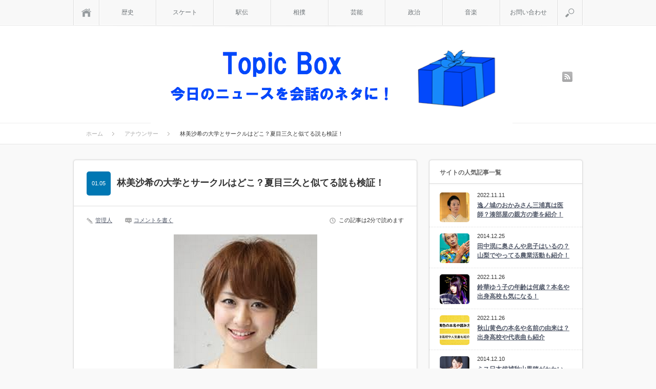

--- FILE ---
content_type: text/html; charset=UTF-8
request_url: https://todaynews01.com/1857.html
body_size: 12891
content:
<!DOCTYPE html><head><meta http-equiv="Content-Type" content="text/html; charset=UTF-8" /><meta name="viewport" content="width=device-width,initial-scale=1.0" /><title>林美沙希の大学とサークルはどこ？夏目三久と似てる説も検証！</title><meta name="description" content="たまに「報道ステーション」を見ているのですが、最近、お天気キャスターの林美沙希（はやしみさき）アナのことが気になっています。そんな林美沙希アナが通っていた大学やサークル、フリーアナウンサーの夏目三久さんと似てる噂について調べてみました！" /><link rel="alternate" type="application/rss+xml" title="今日のニュースをネタにしちゃおう♪ RSS Feed" href="https://todaynews01.com/feed" /><link rel="alternate" type="application/atom+xml" title="今日のニュースをネタにしちゃおう♪ Atom Feed" href="https://todaynews01.com/feed/atom" /><link rel="pingback" href="https://todaynews01.com/xmlrpc.php" /><link rel="stylesheet" media="screen and (min-width:641px)"  href="https://todaynews01.com/wp-content/cache/autoptimize/css/autoptimize_single_cda20caaa40909e47c99fac40017b4af.css" type="text/css" /><link rel="stylesheet" href="https://todaynews01.com/wp-content/cache/autoptimize/css/autoptimize_single_a1fbbad640c107e37cbc1b5bc724c6a1.css" type="text/css" /> <!--[if IE 7]><link rel="stylesheet" href="https://todaynews01.com/wp-content/themes/sinka/ie7.css" type="text/css" /> <![endif]--><link href='https://fonts.gstatic.com' crossorigin='anonymous' rel='preconnect' /><link rel="alternate" type="application/rss+xml" title="今日のニュースをネタにしちゃおう♪ &raquo; 林美沙希の大学とサークルはどこ？夏目三久と似てる説も検証！ のコメントのフィード" href="https://todaynews01.com/1857.html/feed" /><link rel='stylesheet' id='contact-form-7-css'  href='https://todaynews01.com/wp-content/cache/autoptimize/css/autoptimize_single_5ad1cfa3f5175f627385651790ed0bbd.css?ver=5.1.1' type='text/css' media='all' /><link rel='stylesheet' id='toc-screen-css'  href='https://todaynews01.com/wp-content/plugins/table-of-contents-plus/screen.min.css?ver=2002' type='text/css' media='all' /><link rel='stylesheet' id='aurora-heatmap-css'  href='https://todaynews01.com/wp-content/cache/autoptimize/css/autoptimize_single_6acce33b9051b0cc83d519355ded3256.css?ver=1.4.12' type='text/css' media='all' /> <script type='text/javascript' src='https://todaynews01.com/wp-includes/js/jquery/jquery.js?ver=1.12.4'></script> <script defer type='text/javascript' src='https://todaynews01.com/wp-includes/js/jquery/jquery-migrate.min.js?ver=1.4.1'></script> <script defer type='text/javascript' src='https://todaynews01.com/wp-content/plugins/aurora-heatmap/js/mobile-detect.min.js?ver=1.4.4'></script> <script type='text/javascript'>var aurora_heatmap_reporter = {"ajax_url":"https:\/\/todaynews01.com\/wp-admin\/admin-ajax.php","action":"aurora_heatmap","interval":"10","stacks":"10","reports":"click_pc,click_mobile","debug":"0","ajax_delay_time":"3000"};</script> <script defer type='text/javascript' src='https://todaynews01.com/wp-content/cache/autoptimize/js/autoptimize_single_7909313c3132188c4971b0b9a6326771.js?ver=1.4.12'></script> <link rel='https://api.w.org/' href='https://todaynews01.com/wp-json/' /><link rel='prev' title='E-girlsあやのイラストがかわいい！特技はカメラ？' href='https://todaynews01.com/1844.html' /><link rel='next' title='河合敦が日本史を教えている高校について！左翼との噂もあるが？' href='https://todaynews01.com/1869.html' /><link rel="canonical" href="https://todaynews01.com/1857.html" /><link rel='shortlink' href='https://todaynews01.com/?p=1857' /><link rel="alternate" type="application/json+oembed" href="https://todaynews01.com/wp-json/oembed/1.0/embed?url=https%3A%2F%2Ftodaynews01.com%2F1857.html" /><link rel="alternate" type="text/xml+oembed" href="https://todaynews01.com/wp-json/oembed/1.0/embed?url=https%3A%2F%2Ftodaynews01.com%2F1857.html&#038;format=xml" /><style type="text/css">.broken_link, a.broken_link {
	text-decoration: line-through;
}</style><style type="text/css">.removed_link, a.removed_link {
	text-decoration: line-through;
}</style><!--[if lt IE 9]> <script type="text/javascript" src="https://todaynews01.com/wp-content/themes/sinka/js/respond.min.js"></script> <![endif]--> <script defer type="text/javascript" src="https://todaynews01.com/wp-content/cache/autoptimize/js/autoptimize_single_6ca359516cb0343a37942f7bb975e578.js"></script> <script defer type="text/javascript" src="https://todaynews01.com/wp-content/cache/autoptimize/js/autoptimize_single_663cb66809cf65019820df04e5a8666c.js"></script> <script defer type="text/javascript" src="https://todaynews01.com/wp-content/cache/autoptimize/js/autoptimize_single_70d7c9a9af3d916146eeb550594470c9.js"></script> <script defer type="text/javascript" src="https://todaynews01.com/wp-content/cache/autoptimize/js/autoptimize_single_df8c9ac6de63eafed6183db5f20708d4.js"></script> <script defer type="text/javascript" src="https://todaynews01.com/wp-content/cache/autoptimize/js/autoptimize_single_f668a8258fade0bf2c3b7fc02eb3fe8e.js"></script> <link rel="stylesheet" href="https://todaynews01.com/wp-content/cache/autoptimize/css/autoptimize_single_70161cbdf082ebfb568962615e4048a9.css" type="text/css" /> <script defer type="text/javascript" src="https://todaynews01.com/wp-content/themes/sinka/js/owl.carousel.min.js"></script> <script type="text/javascript">jQuery(document).ready(function($){
 $("#recommend_post").owlCarousel({
  autoPlay: 5000,
  items: 5,
  itemsDesktop: [1020,5],
  itemsDesktopSmall: [1020,5],
  itemsTablet: [1020,5],
  itemsMobile: [640,1],
  stopOnHover: true,
  navigation: true,
  pagination: true
 });
});</script> <style type="text/css">body { font-size:14px; }

a { color:#545B6B; }

a:hover, #post_list .title a:hover, #related_post .title a:hover, #copyright a:hover
 { color:#E1116B; }

#post_list .post_date, #nav #search_button, #post_header .post_date, #submit_comment, .widget_search #search-btn input, .widget_search #searchsubmit, #wp-calendar td#today
 { background-color:#0077B3; }

#nav #search_button:hover:hover, #wp-calendar td a:hover, #wp-calendar #prev a:hover, #wp-calendar #next a:hover, #submit_comment:hover, .widget_search #search-btn input:hover, .widget_search #searchsubmit:hover
 { background-color:#E1116B; }

#guest_info input:focus, #comment_textarea textarea:focus
 { border:1px solid #E1116B; }

.post h3 {
	border-bottom: 1px solid #000000;
}</style><link rel="stylesheet" media="screen and (max-width:640px)" href="https://todaynews01.com/wp-content/cache/autoptimize/css/autoptimize_single_033bbe0d996be559f5718828075b5c66.css" type="text/css" /><link rel="stylesheet" href="https://todaynews01.com/wp-content/cache/autoptimize/css/autoptimize_single_1355b2b1121396045db3c3dc9f486a7f.css" type="text/css" /></head><body class=" layout1 custom-background"><div id="outer_wrap"><div id="nav_wrap"><div id="nav"> <a class="close_button" href="#"><span>閉じる</span></a> <a class="menu_home" href="https://todaynews01.com/"><span>ホーム</span></a><div id="global_menu" class="clearfix"><ul id="menu-%e6%ad%b4%e5%8f%b2" class="menu"><li id="menu-item-2415" class="menu-item menu-item-type-taxonomy menu-item-object-category menu-item-2415"><a href="https://todaynews01.com/category/%e6%ad%b4%e5%8f%b2">歴史</a></li><li id="menu-item-2481" class="menu-item menu-item-type-taxonomy menu-item-object-category menu-item-2481"><a href="https://todaynews01.com/category/%e3%82%b9%e3%83%9d%e3%83%bc%e3%83%84/%e3%82%b9%e3%82%b1%e3%83%bc%e3%83%88">スケート</a></li><li id="menu-item-2482" class="menu-item menu-item-type-taxonomy menu-item-object-category menu-item-2482"><a href="https://todaynews01.com/category/%e3%82%b9%e3%83%9d%e3%83%bc%e3%83%84/%e9%a7%85%e4%bc%9d">駅伝</a></li><li id="menu-item-2525" class="menu-item menu-item-type-taxonomy menu-item-object-category menu-item-2525"><a href="https://todaynews01.com/category/%e3%82%b9%e3%83%9d%e3%83%bc%e3%83%84/%e7%9b%b8%e6%92%b2">相撲</a></li><li id="menu-item-2418" class="menu-item menu-item-type-taxonomy menu-item-object-category menu-item-2418"><a href="https://todaynews01.com/category/%e6%9c%aa%e5%88%86%e9%a1%9e">芸能</a></li><li id="menu-item-2526" class="menu-item menu-item-type-taxonomy menu-item-object-category menu-item-2526"><a href="https://todaynews01.com/category/%e6%94%bf%e6%b2%bb">政治</a></li><li id="menu-item-2927" class="menu-item menu-item-type-taxonomy menu-item-object-category menu-item-2927"><a href="https://todaynews01.com/category/%e9%9f%b3%e6%a5%bd">音楽</a></li><li id="menu-item-2416" class="menu-item menu-item-type-post_type menu-item-object-page menu-item-2416"><a href="https://todaynews01.com/mail.html">お問い合わせ</a></li></ul></div> <a href="#" class="menu_search">検索</a><div class="search_area clearfix"><form method="get" id="searchform" action="https://todaynews01.com/"><div><input id="search_input" type="text" value="サイト内検索" name="s" onfocus="if (this.value == 'サイト内検索') this.value = '';" onblur="if (this.value == '') this.value = 'サイト内検索';" /></div><div><input id="search_button" type="submit" value="検索" /></div></form></div></div></div><div id="header_wrap"><div id="header" class="clearfix"><h1 id="logo_image" style="top:6px; left:151px;"><a href=" https://todaynews01.com/" title="今日のニュースをネタにしちゃおう♪" data-label="今日のニュースをネタにしちゃおう♪"><noscript><img src="https://todaynews01.com/wp-content/uploads/lifefit/logo.png?1768928156" alt="今日のニュースをネタにしちゃおう♪" title="今日のニュースをネタにしちゃおう♪" /></noscript><img class="lazyload" src='data:image/svg+xml,%3Csvg%20xmlns=%22http://www.w3.org/2000/svg%22%20viewBox=%220%200%20210%20140%22%3E%3C/svg%3E' data-src="https://todaynews01.com/wp-content/uploads/lifefit/logo.png?1768928156" alt="今日のニュースをネタにしちゃおう♪" title="今日のニュースをネタにしちゃおう♪" /></a></h1><ul id="social_link" class="clearfix"><li class="rss"><a class="target_blank" href="https://todaynews01.com/feed">rss</a></li></ul> <a href="#" class="menu_button">menu</a><div id="bread_crumb"><ul class='clearfix'><li itemscope itemtype="//schema.org/BreadcrumbList"><a itemprop="item" href="https://todaynews01.com/"><span itemprop="name">ホーム</span></a></li><li itemscope itemtype="//schema.org/BreadcrumbList"><a itemprop="item" href="https://todaynews01.com/category/%e3%82%a2%e3%83%8a%e3%82%a6%e3%83%b3%e3%82%b5%e3%83%bc"><span itemprop="name">アナウンサー</span></a></li><li itemscope itemtype="//schema.org/BreadcrumbList"><span itemprop="name">林美沙希の大学とサークルはどこ？夏目三久と似てる説も検証！</span></li></ul></div></div></div><div id="contents" class="clearfix"><div id="main_content"><div id="post_header" class="clearfix"><h2 class="title short_title">林美沙希の大学とサークルはどこ？夏目三久と似てる説も検証！</h2><p class="post_date">01.05</p></div><div id="post_meta_top" class="clearfix"><ul class="clearfix"><li class="post_author"><a href="https://todaynews01.com/author/ymroan0611" title="管理人 の投稿" rel="author">管理人</a></li><li class="post_comment"><a href="https://todaynews01.com/1857.html#respond">コメントを書く</a></li></ul><p class="post_time"> この記事は2分で読めます</p></div><div class="post"><div class="post_image"><noscript><img width="280" height="358" src="https://todaynews01.com/wp-content/uploads/2015/01/20e0ebe990deeba5dc3a4a5e383053dd.png" class="attachment-large size-large wp-post-image" alt="" srcset="https://todaynews01.com/wp-content/uploads/2015/01/20e0ebe990deeba5dc3a4a5e383053dd.png 280w, https://todaynews01.com/wp-content/uploads/2015/01/20e0ebe990deeba5dc3a4a5e383053dd-235x300.png 235w" sizes="(max-width: 280px) 100vw, 280px" /></noscript><img width="280" height="358" src='data:image/svg+xml,%3Csvg%20xmlns=%22http://www.w3.org/2000/svg%22%20viewBox=%220%200%20280%20358%22%3E%3C/svg%3E' data-src="https://todaynews01.com/wp-content/uploads/2015/01/20e0ebe990deeba5dc3a4a5e383053dd.png" class="lazyload attachment-large size-large wp-post-image" alt="" data-srcset="https://todaynews01.com/wp-content/uploads/2015/01/20e0ebe990deeba5dc3a4a5e383053dd.png 280w, https://todaynews01.com/wp-content/uploads/2015/01/20e0ebe990deeba5dc3a4a5e383053dd-235x300.png 235w" data-sizes="(max-width: 280px) 100vw, 280px" /></div><p> こんにちは。Masashiです。<br /> <br /> 僕はたまに古館伊知郎さんがメインキャスターをしている<br /> 「報道ステーション」を見る事があるのですが、<br /> 最近、お天気キャスターの林美沙希（はやしみさき）アナのことが<br /> 気になって仕方がないんですよね。<br /> <br /> そんな林美沙希アナが通っていた大学やサークル、<br /> フリーアナウンサーの夏目三久さんと似てる噂について調べてみました！<br /> <br /> <span id="more-1857"></span><br /> <br /><div id="toc_container" class="no_bullets"><p class="toc_title">目次</p><ul class="toc_list"><li><a href="#i"><span class="toc_number toc_depth_1">1</span> 林美沙希アナについて！出身大学とサークルは？</a></li><li><a href="#i-2"><span class="toc_number toc_depth_1">2</span> 林美沙希と夏目三久は似てる？との噂を検証！</a></li></ul></div><h3><span id="i">林美沙希アナについて！出身大学とサークルは？</span></h3> <br /> <a href="https://todaynews01.com/wp-content/uploads/2015/01/548ce75aba5f07bc9971fc494fad8a73.png"><noscript><img src="https://todaynews01.com/wp-content/uploads/2015/01/548ce75aba5f07bc9971fc494fad8a73-300x300.png" alt="スクリーンショット 2015-01-05 14.43.43" width="300" height="300" class=" size-medium wp-image-1863 aligncenter" srcset="https://todaynews01.com/wp-content/uploads/2015/01/548ce75aba5f07bc9971fc494fad8a73-300x300.png 300w, https://todaynews01.com/wp-content/uploads/2015/01/548ce75aba5f07bc9971fc494fad8a73-150x150.png 150w, https://todaynews01.com/wp-content/uploads/2015/01/548ce75aba5f07bc9971fc494fad8a73-181x181.png 181w, https://todaynews01.com/wp-content/uploads/2015/01/548ce75aba5f07bc9971fc494fad8a73-144x144.png 144w, https://todaynews01.com/wp-content/uploads/2015/01/548ce75aba5f07bc9971fc494fad8a73.png 448w" sizes="(max-width: 300px) 100vw, 300px" /></noscript><img src='data:image/svg+xml,%3Csvg%20xmlns=%22http://www.w3.org/2000/svg%22%20viewBox=%220%200%20300%20300%22%3E%3C/svg%3E' data-src="https://todaynews01.com/wp-content/uploads/2015/01/548ce75aba5f07bc9971fc494fad8a73-300x300.png" alt="スクリーンショット 2015-01-05 14.43.43" width="300" height="300" class="lazyload  size-medium wp-image-1863 aligncenter" data-srcset="https://todaynews01.com/wp-content/uploads/2015/01/548ce75aba5f07bc9971fc494fad8a73-300x300.png 300w, https://todaynews01.com/wp-content/uploads/2015/01/548ce75aba5f07bc9971fc494fad8a73-150x150.png 150w, https://todaynews01.com/wp-content/uploads/2015/01/548ce75aba5f07bc9971fc494fad8a73-181x181.png 181w, https://todaynews01.com/wp-content/uploads/2015/01/548ce75aba5f07bc9971fc494fad8a73-144x144.png 144w, https://todaynews01.com/wp-content/uploads/2015/01/548ce75aba5f07bc9971fc494fad8a73.png 448w" data-sizes="(max-width: 300px) 100vw, 300px" /></a><br /> <br /> 林美沙希アナのプロフィールを簡単に紹介します。<br /> <br /> <br /></p><blockquote><p><strong>出身地 　愛知県<br /> 生年月日 　1990年5月2日（24歳）<br /> 最終学歴 　明治大学<br /> 勤務局 　テレビ朝日<br /> 部署　　　　アナウンス部<br /> 職歴 　　　テレビ朝日アナウンサー<br /> 活動期間 　2013年～<br /> ジャンル 　スポーツ番組ほか</strong></p></blockquote><p> <br /> <br /> 林美沙希アナは１９９０年生まれの２４歳。<br /> 同期には弘中綾香アナがいます。<br /> <br /> また、２０１３年３月３１日から、古館伊知郎さんがメインキャラクターを務める<br /> 「報道ステーション」にも出演。天気予報を担当しています。<br /> <br /> ちなみに林アナは「お天気キャスター」ではありますが、<br /> 「気象予報士」の資格を持ってる訳ではありません。<br /> <br /> この２つの区別を知りたい方は↓をチェック！<br /> <br /> <a href="https://todaynews01.com/1208.html"><strong><span style="color: #0000ff;">※佐藤大介の仕事気象予報士って？勤務先のウェザーマップも紹介！</span></strong><br /> </a><br /> <br /> <br /> そんな林美沙希アナの通っていた大学ですが、<br /> 明治大学の情報コミュニケーション学部を卒業しています。<br /> <br /> 情報コミュニケーション学部って一見よくわからないですが、<br /> 社会学部の一系統だと考えて大丈夫です。<br /> 全体的にいろいろな事を学ぶ学部みたいですね。<br /> <br /> <br /> また、林美沙希アナの大学時代のサークルですが、<br /> サッカーサークルでマネージャーをしていたそうです。<br /> <br /> 自分のサークルにこんなにかわいい子がいたら、<br /> 間違いなく惚れてたでしょうねー。<br /> <br /> 林アナも周囲からもモテモテだったでしょうね。<br /> <br /> でもここではあえて彼氏の噂は詮索しない事にします。笑<br /> <br /><p style="text-align: center;"><a href="https://todaynews01.com/wp-content/uploads/2015/01/47059a562a21529d1946f0f6434e0e10.png"><noscript><img src="https://todaynews01.com/wp-content/uploads/2015/01/47059a562a21529d1946f0f6434e0e10-300x300.png" alt="スクリーンショット 2015-01-05 14.38.46" width="250" height="250" class=" size-medium wp-image-1860 aligncenter" srcset="https://todaynews01.com/wp-content/uploads/2015/01/47059a562a21529d1946f0f6434e0e10-300x300.png 300w, https://todaynews01.com/wp-content/uploads/2015/01/47059a562a21529d1946f0f6434e0e10-150x150.png 150w, https://todaynews01.com/wp-content/uploads/2015/01/47059a562a21529d1946f0f6434e0e10-181x181.png 181w, https://todaynews01.com/wp-content/uploads/2015/01/47059a562a21529d1946f0f6434e0e10-144x144.png 144w, https://todaynews01.com/wp-content/uploads/2015/01/47059a562a21529d1946f0f6434e0e10.png 448w" sizes="(max-width: 250px) 100vw, 250px" /></noscript><img src='data:image/svg+xml,%3Csvg%20xmlns=%22http://www.w3.org/2000/svg%22%20viewBox=%220%200%20250%20250%22%3E%3C/svg%3E' data-src="https://todaynews01.com/wp-content/uploads/2015/01/47059a562a21529d1946f0f6434e0e10-300x300.png" alt="スクリーンショット 2015-01-05 14.38.46" width="250" height="250" class="lazyload  size-medium wp-image-1860 aligncenter" data-srcset="https://todaynews01.com/wp-content/uploads/2015/01/47059a562a21529d1946f0f6434e0e10-300x300.png 300w, https://todaynews01.com/wp-content/uploads/2015/01/47059a562a21529d1946f0f6434e0e10-150x150.png 150w, https://todaynews01.com/wp-content/uploads/2015/01/47059a562a21529d1946f0f6434e0e10-181x181.png 181w, https://todaynews01.com/wp-content/uploads/2015/01/47059a562a21529d1946f0f6434e0e10-144x144.png 144w, https://todaynews01.com/wp-content/uploads/2015/01/47059a562a21529d1946f0f6434e0e10.png 448w" data-sizes="(max-width: 250px) 100vw, 250px" /></a><strong>チームのマスコットキャラ、グランパスくんも大喜び？</strong></p> <br /> <br /> ちなみに林美沙希アナが愛知県出身なことは述べましたが、<br /> 地元のサッカーチームである名古屋グランパスエイトの<br /> 大ファンでもあるそうです、<br /> <br /> <br /> サッカーと言えば、９日からアジアカップが始まりますが、<br /> 林アナもこのアジアカップを心待ちにしてるのかもしれませんね。<br /> <br /> <br /> 個人的には２０１８年のロシアでのW杯の報道を<br /> 林アナに担当して欲しい！<br /> <br /><h3><span id="i-2">林美沙希と夏目三久は似てる？との噂を検証！</span></h3> <br /> そんな林美沙希アナですが、<br /> 元日本テレビアナウンサーの夏目三久アナと似ていると評判です。<br /> <br /> <a href="https://todaynews01.com/wp-content/uploads/2015/01/dfeafb6fa0f075bcae409d3d9efa9608.png"><noscript><img src="https://todaynews01.com/wp-content/uploads/2015/01/dfeafb6fa0f075bcae409d3d9efa9608-300x273.png" alt="スクリーンショット 2015-01-05 14.41.22" width="236" height="215" class="  wp-image-1861 aligncenter" srcset="https://todaynews01.com/wp-content/uploads/2015/01/dfeafb6fa0f075bcae409d3d9efa9608-300x273.png 300w, https://todaynews01.com/wp-content/uploads/2015/01/dfeafb6fa0f075bcae409d3d9efa9608.png 479w" sizes="(max-width: 236px) 100vw, 236px" /></noscript><img src='data:image/svg+xml,%3Csvg%20xmlns=%22http://www.w3.org/2000/svg%22%20viewBox=%220%200%20236%20215%22%3E%3C/svg%3E' data-src="https://todaynews01.com/wp-content/uploads/2015/01/dfeafb6fa0f075bcae409d3d9efa9608-300x273.png" alt="スクリーンショット 2015-01-05 14.41.22" width="236" height="215" class="lazyload   wp-image-1861 aligncenter" data-srcset="https://todaynews01.com/wp-content/uploads/2015/01/dfeafb6fa0f075bcae409d3d9efa9608-300x273.png 300w, https://todaynews01.com/wp-content/uploads/2015/01/dfeafb6fa0f075bcae409d3d9efa9608.png 479w" data-sizes="(max-width: 236px) 100vw, 236px" /></a><br /> <br /> 林美沙希アナの画像はこちら。<br /> <br /> <a href="https://todaynews01.com/wp-content/uploads/2015/01/c89b9ae278937a5b93f2896da29649bb.png"><noscript><img src="https://todaynews01.com/wp-content/uploads/2015/01/c89b9ae278937a5b93f2896da29649bb.png" alt="スクリーンショット 2015-01-05 14.36.38" width="211" height="277" class=" size-full wp-image-1859 aligncenter" /></noscript><img src='data:image/svg+xml,%3Csvg%20xmlns=%22http://www.w3.org/2000/svg%22%20viewBox=%220%200%20211%20277%22%3E%3C/svg%3E' data-src="https://todaynews01.com/wp-content/uploads/2015/01/c89b9ae278937a5b93f2896da29649bb.png" alt="スクリーンショット 2015-01-05 14.36.38" width="211" height="277" class="lazyload  size-full wp-image-1859 aligncenter" /></a><br /> <br /> 確かに似てる気もしなくないですね。<br /> <br /> <br /> 目の下のふっくらとしてる部分が似てる気もします。<br /> <br /> <br /> <br /> ネットの声も集めてみました。<br /> <br /></p><blockquote><p><strong>・端正な顔立ち。純粋な三久ちゃんって感じw<br /> ・爽やかな夏目三久ちゃんだぁwww<br /> ・夏目アナに似すぎて驚くわ 怒り新党出ても違和感ないんじゃないかな</strong></p></blockquote><p> <br /> <br /> 別の画像も見てみましょう。<br /> <br /> <a href="https://todaynews01.com/wp-content/uploads/2015/01/7f86616645559d045b485e95a104b92e.png"><noscript><img src="https://todaynews01.com/wp-content/uploads/2015/01/7f86616645559d045b485e95a104b92e-300x229.png" alt="スクリーンショット 2015-01-05 14.42.57" width="300" height="229" class=" size-medium wp-image-1862 aligncenter" srcset="https://todaynews01.com/wp-content/uploads/2015/01/7f86616645559d045b485e95a104b92e-300x229.png 300w, https://todaynews01.com/wp-content/uploads/2015/01/7f86616645559d045b485e95a104b92e.png 586w" sizes="(max-width: 300px) 100vw, 300px" /></noscript><img src='data:image/svg+xml,%3Csvg%20xmlns=%22http://www.w3.org/2000/svg%22%20viewBox=%220%200%20300%20229%22%3E%3C/svg%3E' data-src="https://todaynews01.com/wp-content/uploads/2015/01/7f86616645559d045b485e95a104b92e-300x229.png" alt="スクリーンショット 2015-01-05 14.42.57" width="300" height="229" class="lazyload  size-medium wp-image-1862 aligncenter" data-srcset="https://todaynews01.com/wp-content/uploads/2015/01/7f86616645559d045b485e95a104b92e-300x229.png 300w, https://todaynews01.com/wp-content/uploads/2015/01/7f86616645559d045b485e95a104b92e.png 586w" data-sizes="(max-width: 300px) 100vw, 300px" /></a><br /> <br /> <a href="https://todaynews01.com/wp-content/uploads/2015/01/548ce75aba5f07bc9971fc494fad8a73.png"><noscript><img src="https://todaynews01.com/wp-content/uploads/2015/01/548ce75aba5f07bc9971fc494fad8a73-300x300.png" alt="スクリーンショット 2015-01-05 14.43.43" width="300" height="300" class=" size-medium wp-image-1863 aligncenter" srcset="https://todaynews01.com/wp-content/uploads/2015/01/548ce75aba5f07bc9971fc494fad8a73-300x300.png 300w, https://todaynews01.com/wp-content/uploads/2015/01/548ce75aba5f07bc9971fc494fad8a73-150x150.png 150w, https://todaynews01.com/wp-content/uploads/2015/01/548ce75aba5f07bc9971fc494fad8a73-181x181.png 181w, https://todaynews01.com/wp-content/uploads/2015/01/548ce75aba5f07bc9971fc494fad8a73-144x144.png 144w, https://todaynews01.com/wp-content/uploads/2015/01/548ce75aba5f07bc9971fc494fad8a73.png 448w" sizes="(max-width: 300px) 100vw, 300px" /></noscript><img src='data:image/svg+xml,%3Csvg%20xmlns=%22http://www.w3.org/2000/svg%22%20viewBox=%220%200%20300%20300%22%3E%3C/svg%3E' data-src="https://todaynews01.com/wp-content/uploads/2015/01/548ce75aba5f07bc9971fc494fad8a73-300x300.png" alt="スクリーンショット 2015-01-05 14.43.43" width="300" height="300" class="lazyload  size-medium wp-image-1863 aligncenter" data-srcset="https://todaynews01.com/wp-content/uploads/2015/01/548ce75aba5f07bc9971fc494fad8a73-300x300.png 300w, https://todaynews01.com/wp-content/uploads/2015/01/548ce75aba5f07bc9971fc494fad8a73-150x150.png 150w, https://todaynews01.com/wp-content/uploads/2015/01/548ce75aba5f07bc9971fc494fad8a73-181x181.png 181w, https://todaynews01.com/wp-content/uploads/2015/01/548ce75aba5f07bc9971fc494fad8a73-144x144.png 144w, https://todaynews01.com/wp-content/uploads/2015/01/548ce75aba5f07bc9971fc494fad8a73.png 448w" data-sizes="(max-width: 300px) 100vw, 300px" /></a><br /> <br /> 確かに「爽やかな夏目三久」という感じも受けますね。<br /> <br /> ちなみに夏目アナは現在３０歳ですが、<br /> 林アナもこの年齢になると、誰が別の若手アナが<br /> 「爽やかな林美沙希」と呼ばれるようになるのかな？<br /> <br /> 年が増えるのは残酷ですね（&gt;_&lt;）<br /> <br /> <br /> それでも林美沙希アナはまだ２４歳ですし、<br /> これから色々な場面で活躍してくれる事でしょう。<br /> <br /> これからの林アナに注目です！</p><div id="single_free_space2"><h3>関連記事（一部広告含む）</h3> <script async src="//pagead2.googlesyndication.com/pagead/js/adsbygoogle.js"></script> <ins class="adsbygoogle"
 style="display:block"
 data-ad-format="autorelaxed"
 data-ad-client="ca-pub-3734341896140958"
 data-ad-slot="5897435574"></ins> <script>(adsbygoogle = window.adsbygoogle || []).push({});</script> </div></div><div id="post_meta_bottom" class="clearfix"><ul class="meta1 clearfix"><li class="post_publish">2015 01.05</li><li class="post_author"><a href="https://todaynews01.com/author/ymroan0611" title="管理人 の投稿" rel="author">管理人</a></li><li class="post_comment"><a href="https://todaynews01.com/1857.html#respond">コメントを書く</a></li></ul><ul class="meta2 clearfix"><li class="post_category"><a href="https://todaynews01.com/category/%e3%82%a2%e3%83%8a%e3%82%a6%e3%83%b3%e3%82%b5%e3%83%bc" rel="category tag">アナウンサー</a></li><li class="post_tag"><a href="https://todaynews01.com/tag/%e3%82%b5%e3%83%bc%e3%82%af%e3%83%ab" rel="tag">サークル</a>, <a href="https://todaynews01.com/tag/%e4%bc%bc%e3%81%a6%e3%82%8b" rel="tag">似てる</a>, <a href="https://todaynews01.com/tag/%e5%a4%8f%e7%9b%ae%e4%b8%89%e4%b9%85" rel="tag">夏目三久</a>, <a href="https://todaynews01.com/tag/%e5%a4%a7%e5%ad%a6" rel="tag">大学</a>, <a href="https://todaynews01.com/tag/%e6%9e%97%e7%be%8e%e6%b2%99%e5%b8%8c" rel="tag">林美沙希</a></li></ul><ul class="bookmark clearfix"><li class="balloon-btn twitter-balloon-btn clearfix"> <span class="balloon-btn-set"> <span class="arrow-box"> <a href="https://twitter.com/search?q=https%3A%2F%2Ftodaynews01.com%2F1857.html" target="blank" class="arrow-box-link twitter-arrow-box-link" rel="nofollow" title="Twitter"> <span class="social-count twitter-count-new"><span class="word">Tweets</span></span> </a> </span> <a href="https://twitter.com/share?text=林美沙希の大学とサークルはどこ？夏目三久と似てる説も検証！&url=https://todaynews01.com/1857.html" target="blank" class="balloon-btn-link twitter-balloon-btn-link" rel="nofollow" title="Twitter"> <span class="icon">Twitter</span> </a> </span></li><li class="facebook_button"><div class="fb-like" data-href="http://todaynews01.com/1857.html" data-send="false" data-layout="box_count" data-width="60" data-show-faces="false"></div></li><li class="google_plus_button"><div class="g-plusone" data-size="tall"></div> <script type="text/javascript">window.___gcfg = {
   lang: 'ja'  };

  (function() {
    var po = document.createElement('script'); po.type = 'text/javascript'; po.async = true;
    po.src = 'https://apis.google.com/js/plusone.js';
    var s = document.getElementsByTagName('script')[0]; s.parentNode.insertBefore(po, s);
  })();</script> </li><li class="hatena_button"> <a href="https://b.hatena.ne.jp/entry/http://todaynews01.com/1857.html" class="hatena-bookmark-button" data-hatena-bookmark-title="林美沙希の大学とサークルはどこ？夏目三久と似てる説も検証！" data-hatena-bookmark-layout="vertical-balloon" data-hatena-bookmark-lang="ja" title="林美沙希の大学とサークルはどこ？夏目三久と似てる説も検証！をはてなブックマークに追加"> <noscript><img src="https://b.st-hatena.com/images/entry-button/button-only@2x.png" alt="このエントリーをはてなブックマークに追加" width="20" height="20" style="border: none;" /></noscript><img class="lazyload" src='data:image/svg+xml,%3Csvg%20xmlns=%22http://www.w3.org/2000/svg%22%20viewBox=%220%200%2020%2020%22%3E%3C/svg%3E' data-src="https://b.st-hatena.com/images/entry-button/button-only@2x.png" alt="このエントリーをはてなブックマークに追加" width="20" height="20" style="border: none;" /> </a> <script type="text/javascript" src="https://b.st-hatena.com/js/bookmark_button.js" charset="utf-8" async="async"></script> </li><li class="line_button"> <a href="https://line.naver.jp/R/msg/text/?林美沙希の大学とサークルはどこ？夏目三久と似てる説も検証！%0D%0Ahttp://todaynews01.com/1857.html"><noscript><img src="https://todaynews01.com/wp-content/themes/sinka/img/common/line_button.png" width="36" height="60" alt="LINEで送る" /></noscript><img class="lazyload" src='data:image/svg+xml,%3Csvg%20xmlns=%22http://www.w3.org/2000/svg%22%20viewBox=%220%200%2036%2060%22%3E%3C/svg%3E' data-src="https://todaynews01.com/wp-content/themes/sinka/img/common/line_button.png" width="36" height="60" alt="LINEで送る" /></a></li></ul></div><div id="comment_header"><ul class="clearfix"><li id="comment_switch" class="comment_switch_active"><a href="javascript:void(0);">コメント ( 0 )</a></li><li id="trackback_switch"><a href="javascript:void(0);">トラックバック ( 0 )</a></li></ul></div><div id="comments"><div id="comment_area"><ol class="commentlist"><li class="comment"><div class="no-comment-content"><p>この記事へのコメントはありません。</p></div></li></ol></div><div id="trackback_area"><ol class="commentlist"><li class="comment"><div class="no-comment-content"><p>この記事へのトラックバックはありません。</p></div></li></ol><div id="trackback_url_area"> <label for="trackback_url">TRACKBACK URL</label> <input type="text" name="trackback_url" id="trackback_url" size="60" value="https://todaynews01.com/1857.html/trackback" readonly="readonly" onfocus="this.select()" /></div></div><fieldset class="comment_form_wrapper" id="respond"><div id="cancel_comment_reply"><a rel="nofollow" id="cancel-comment-reply-link" href="/1857.html#respond" style="display:none;">返信をキャンセルする。</a></div><form action="https://todaynews01.com/wp-comments-post.php" method="post" id="commentform"><div id="guest_info"><div id="guest_name"><label for="author"><span>名前</span>( 必須 )</label><input type="text" name="author" id="author" value="" size="22" tabindex="1" aria-required='true' /></div><div id="guest_email"><label for="email"><span>E-MAIL</span>( 必須 ) - 公開されません -</label><input type="text" name="email" id="email" value="" size="22" tabindex="2" aria-required='true' /></div><div id="guest_url"><label for="url"><span>URL</span></label><input type="text" name="url" id="url" value="" size="22" tabindex="3" /></div></div><div id="comment_textarea"><textarea name="comment" id="comment" cols="50" rows="10" tabindex="4"></textarea></div><div id="submit_comment_wrapper"><p style="display: none;"><input type="hidden" id="akismet_comment_nonce" name="akismet_comment_nonce" value="bd0d1234f9" /></p><p style="display: none;"><input type="hidden" id="ak_js" name="ak_js" value="222"/></p> <input name="submit" type="submit" id="submit_comment" tabindex="5" value="コメントを書く" title="コメントを書く" alt="コメントを書く" /></div><div id="input_hidden_field"> <input type='hidden' name='comment_post_ID' value='1857' id='comment_post_ID' /> <input type='hidden' name='comment_parent' id='comment_parent' value='0' /></div></form></fieldset></div><div id="post_bottom" class="clearfix"><div id="next_prev_link"><p class="prev_post"><a href="https://todaynews01.com/1844.html" rel="prev">E-girlsあやのイラストがかわいい！特技はカメラ？</a></p><p class="next_post"><a href="https://todaynews01.com/1869.html" rel="next">河合敦が日本史を教えている高校について！左翼との噂もあ…</a></p> <a id="back_top" href="#nav_wrap">RETURN TOP</a></div></div></div><div id="side_col" class="side_col"><div class="side_widget popular_widget" id="popular_widget-3"><h3 class="side_headline"><span>サイトの人気記事一覧</span></h3><ol class="widget_post_list"><li class="clearfix"> <a class="image" href="https://todaynews01.com/1096.html"><noscript><img width="181" height="181" src="https://todaynews01.com/wp-content/uploads/2014/12/46a11fa71584b78837ce910abccc1a6a-181x181.png" class="attachment-size1 size-size1 wp-post-image" alt="" srcset="https://todaynews01.com/wp-content/uploads/2014/12/46a11fa71584b78837ce910abccc1a6a-181x181.png 181w, https://todaynews01.com/wp-content/uploads/2014/12/46a11fa71584b78837ce910abccc1a6a-150x150.png 150w" sizes="(max-width: 181px) 100vw, 181px" /></noscript><img width="181" height="181" src='data:image/svg+xml,%3Csvg%20xmlns=%22http://www.w3.org/2000/svg%22%20viewBox=%220%200%20181%20181%22%3E%3C/svg%3E' data-src="https://todaynews01.com/wp-content/uploads/2014/12/46a11fa71584b78837ce910abccc1a6a-181x181.png" class="lazyload attachment-size1 size-size1 wp-post-image" alt="" data-srcset="https://todaynews01.com/wp-content/uploads/2014/12/46a11fa71584b78837ce910abccc1a6a-181x181.png 181w, https://todaynews01.com/wp-content/uploads/2014/12/46a11fa71584b78837ce910abccc1a6a-150x150.png 150w" data-sizes="(max-width: 181px) 100vw, 181px" /></a><div class="info"><p class="date">2022.11.11</p> <a class="title" href="https://todaynews01.com/1096.html">逸ノ城のおかみさん三浦真は医師？湊部屋の親方の妻を紹介！</a></div></li><li class="clearfix"> <a class="image" href="https://todaynews01.com/1075.html"><noscript><img width="181" height="181" src="https://todaynews01.com/wp-content/uploads/2014/12/84ad62c24537875f2f9fb739f888069c-181x181.png" class="attachment-size1 size-size1 wp-post-image" alt="" srcset="https://todaynews01.com/wp-content/uploads/2014/12/84ad62c24537875f2f9fb739f888069c-181x181.png 181w, https://todaynews01.com/wp-content/uploads/2014/12/84ad62c24537875f2f9fb739f888069c-150x150.png 150w" sizes="(max-width: 181px) 100vw, 181px" /></noscript><img width="181" height="181" src='data:image/svg+xml,%3Csvg%20xmlns=%22http://www.w3.org/2000/svg%22%20viewBox=%220%200%20181%20181%22%3E%3C/svg%3E' data-src="https://todaynews01.com/wp-content/uploads/2014/12/84ad62c24537875f2f9fb739f888069c-181x181.png" class="lazyload attachment-size1 size-size1 wp-post-image" alt="" data-srcset="https://todaynews01.com/wp-content/uploads/2014/12/84ad62c24537875f2f9fb739f888069c-181x181.png 181w, https://todaynews01.com/wp-content/uploads/2014/12/84ad62c24537875f2f9fb739f888069c-150x150.png 150w" data-sizes="(max-width: 181px) 100vw, 181px" /></a><div class="info"><p class="date">2014.12.25</p> <a class="title" href="https://todaynews01.com/1075.html">田中泯に奥さんや息子はいるの？山梨でやってる農業活動も紹介！</a></div></li><li class="clearfix"> <a class="image" href="https://todaynews01.com/2153.html"><noscript><img width="181" height="181" src="https://todaynews01.com/wp-content/uploads/2015/01/540deb261afdbf2dd1ea619ab19acb9f-181x181.png" class="attachment-size1 size-size1 wp-post-image" alt="" srcset="https://todaynews01.com/wp-content/uploads/2015/01/540deb261afdbf2dd1ea619ab19acb9f-181x181.png 181w, https://todaynews01.com/wp-content/uploads/2015/01/540deb261afdbf2dd1ea619ab19acb9f-150x150.png 150w, https://todaynews01.com/wp-content/uploads/2015/01/540deb261afdbf2dd1ea619ab19acb9f-144x144.png 144w, https://todaynews01.com/wp-content/uploads/2015/01/540deb261afdbf2dd1ea619ab19acb9f.png 294w" sizes="(max-width: 181px) 100vw, 181px" /></noscript><img width="181" height="181" src='data:image/svg+xml,%3Csvg%20xmlns=%22http://www.w3.org/2000/svg%22%20viewBox=%220%200%20181%20181%22%3E%3C/svg%3E' data-src="https://todaynews01.com/wp-content/uploads/2015/01/540deb261afdbf2dd1ea619ab19acb9f-181x181.png" class="lazyload attachment-size1 size-size1 wp-post-image" alt="" data-srcset="https://todaynews01.com/wp-content/uploads/2015/01/540deb261afdbf2dd1ea619ab19acb9f-181x181.png 181w, https://todaynews01.com/wp-content/uploads/2015/01/540deb261afdbf2dd1ea619ab19acb9f-150x150.png 150w, https://todaynews01.com/wp-content/uploads/2015/01/540deb261afdbf2dd1ea619ab19acb9f-144x144.png 144w, https://todaynews01.com/wp-content/uploads/2015/01/540deb261afdbf2dd1ea619ab19acb9f.png 294w" data-sizes="(max-width: 181px) 100vw, 181px" /></a><div class="info"><p class="date">2022.11.26</p> <a class="title" href="https://todaynews01.com/2153.html">鈴華ゆう子の年齢は何歳？本名や出身高校も気になる！</a></div></li><li class="clearfix"> <a class="image" href="https://todaynews01.com/3085.html"><noscript><img width="181" height="181" src="https://todaynews01.com/wp-content/uploads/2022/11/15008c48f2b85114de8ca8db31d07f53-181x181.png" class="attachment-size1 size-size1 wp-post-image" alt="" srcset="https://todaynews01.com/wp-content/uploads/2022/11/15008c48f2b85114de8ca8db31d07f53-181x181.png 181w, https://todaynews01.com/wp-content/uploads/2022/11/15008c48f2b85114de8ca8db31d07f53-150x150.png 150w" sizes="(max-width: 181px) 100vw, 181px" /></noscript><img width="181" height="181" src='data:image/svg+xml,%3Csvg%20xmlns=%22http://www.w3.org/2000/svg%22%20viewBox=%220%200%20181%20181%22%3E%3C/svg%3E' data-src="https://todaynews01.com/wp-content/uploads/2022/11/15008c48f2b85114de8ca8db31d07f53-181x181.png" class="lazyload attachment-size1 size-size1 wp-post-image" alt="" data-srcset="https://todaynews01.com/wp-content/uploads/2022/11/15008c48f2b85114de8ca8db31d07f53-181x181.png 181w, https://todaynews01.com/wp-content/uploads/2022/11/15008c48f2b85114de8ca8db31d07f53-150x150.png 150w" data-sizes="(max-width: 181px) 100vw, 181px" /></a><div class="info"><p class="date">2022.11.26</p> <a class="title" href="https://todaynews01.com/3085.html">秋山黄色の本名や名前の由来は？出身高校や代表曲も紹介</a></div></li><li class="clearfix"> <a class="image" href="https://todaynews01.com/245.html"><noscript><img width="181" height="181" src="https://todaynews01.com/wp-content/uploads/2014/12/4af7c9f3-181x181.jpg" class="attachment-size1 size-size1 wp-post-image" alt="" srcset="https://todaynews01.com/wp-content/uploads/2014/12/4af7c9f3-181x181.jpg 181w, https://todaynews01.com/wp-content/uploads/2014/12/4af7c9f3-150x150.jpg 150w" sizes="(max-width: 181px) 100vw, 181px" /></noscript><img width="181" height="181" src='data:image/svg+xml,%3Csvg%20xmlns=%22http://www.w3.org/2000/svg%22%20viewBox=%220%200%20181%20181%22%3E%3C/svg%3E' data-src="https://todaynews01.com/wp-content/uploads/2014/12/4af7c9f3-181x181.jpg" class="lazyload attachment-size1 size-size1 wp-post-image" alt="" data-srcset="https://todaynews01.com/wp-content/uploads/2014/12/4af7c9f3-181x181.jpg 181w, https://todaynews01.com/wp-content/uploads/2014/12/4af7c9f3-150x150.jpg 150w" data-sizes="(max-width: 181px) 100vw, 181px" /></a><div class="info"><p class="date">2014.12.10</p> <a class="title" href="https://todaynews01.com/245.html">ミス日本候補秋山果穂がかわいい！山本桃子と共に桜蔭から東大へ？</a></div></li><li class="clearfix"> <a class="image" href="https://todaynews01.com/1815.html"><noscript><img width="181" height="181" src="https://todaynews01.com/wp-content/uploads/2015/01/16ddb385c6494ae2bc67e552664511fc-181x181.png" class="attachment-size1 size-size1 wp-post-image" alt="" srcset="https://todaynews01.com/wp-content/uploads/2015/01/16ddb385c6494ae2bc67e552664511fc-181x181.png 181w, https://todaynews01.com/wp-content/uploads/2015/01/16ddb385c6494ae2bc67e552664511fc-150x150.png 150w, https://todaynews01.com/wp-content/uploads/2015/01/16ddb385c6494ae2bc67e552664511fc-144x144.png 144w" sizes="(max-width: 181px) 100vw, 181px" /></noscript><img width="181" height="181" src='data:image/svg+xml,%3Csvg%20xmlns=%22http://www.w3.org/2000/svg%22%20viewBox=%220%200%20181%20181%22%3E%3C/svg%3E' data-src="https://todaynews01.com/wp-content/uploads/2015/01/16ddb385c6494ae2bc67e552664511fc-181x181.png" class="lazyload attachment-size1 size-size1 wp-post-image" alt="" data-srcset="https://todaynews01.com/wp-content/uploads/2015/01/16ddb385c6494ae2bc67e552664511fc-181x181.png 181w, https://todaynews01.com/wp-content/uploads/2015/01/16ddb385c6494ae2bc67e552664511fc-150x150.png 150w, https://todaynews01.com/wp-content/uploads/2015/01/16ddb385c6494ae2bc67e552664511fc-144x144.png 144w" data-sizes="(max-width: 181px) 100vw, 181px" /></a><div class="info"><p class="date">2015.01.05</p> <a class="title" href="https://todaynews01.com/1815.html">郡司恭子は佐藤義朗と結婚する？ミニスカート姿がかわいい！</a></div></li><li class="clearfix"> <a class="image" href="https://todaynews01.com/2360.html"><noscript><img width="181" height="181" src="https://todaynews01.com/wp-content/uploads/2015/01/0937cedaa4d2beab8e463ff45d727a71-181x181.png" class="attachment-size1 size-size1 wp-post-image" alt="" srcset="https://todaynews01.com/wp-content/uploads/2015/01/0937cedaa4d2beab8e463ff45d727a71-181x181.png 181w, https://todaynews01.com/wp-content/uploads/2015/01/0937cedaa4d2beab8e463ff45d727a71-150x150.png 150w, https://todaynews01.com/wp-content/uploads/2015/01/0937cedaa4d2beab8e463ff45d727a71-144x144.png 144w" sizes="(max-width: 181px) 100vw, 181px" /></noscript><img width="181" height="181" src='data:image/svg+xml,%3Csvg%20xmlns=%22http://www.w3.org/2000/svg%22%20viewBox=%220%200%20181%20181%22%3E%3C/svg%3E' data-src="https://todaynews01.com/wp-content/uploads/2015/01/0937cedaa4d2beab8e463ff45d727a71-181x181.png" class="lazyload attachment-size1 size-size1 wp-post-image" alt="" data-srcset="https://todaynews01.com/wp-content/uploads/2015/01/0937cedaa4d2beab8e463ff45d727a71-181x181.png 181w, https://todaynews01.com/wp-content/uploads/2015/01/0937cedaa4d2beab8e463ff45d727a71-150x150.png 150w, https://todaynews01.com/wp-content/uploads/2015/01/0937cedaa4d2beab8e463ff45d727a71-144x144.png 144w" data-sizes="(max-width: 181px) 100vw, 181px" /></a><div class="info"><p class="date">2015.01.16</p> <a class="title" href="https://todaynews01.com/2360.html">大竹しのぶの母親の名前はゑすてる！宮沢りえとは冷戦状態か？</a></div></li><li class="clearfix"> <a class="image" href="https://todaynews01.com/2626.html"><noscript><img width="181" height="181" src="https://todaynews01.com/wp-content/uploads/2015/01/a807633700d165cc7553b4b5d31b8ccd-181x181.png" class="attachment-size1 size-size1 wp-post-image" alt="" srcset="https://todaynews01.com/wp-content/uploads/2015/01/a807633700d165cc7553b4b5d31b8ccd-181x181.png 181w, https://todaynews01.com/wp-content/uploads/2015/01/a807633700d165cc7553b4b5d31b8ccd-150x150.png 150w, https://todaynews01.com/wp-content/uploads/2015/01/a807633700d165cc7553b4b5d31b8ccd-144x144.png 144w" sizes="(max-width: 181px) 100vw, 181px" /></noscript><img width="181" height="181" src='data:image/svg+xml,%3Csvg%20xmlns=%22http://www.w3.org/2000/svg%22%20viewBox=%220%200%20181%20181%22%3E%3C/svg%3E' data-src="https://todaynews01.com/wp-content/uploads/2015/01/a807633700d165cc7553b4b5d31b8ccd-181x181.png" class="lazyload attachment-size1 size-size1 wp-post-image" alt="" data-srcset="https://todaynews01.com/wp-content/uploads/2015/01/a807633700d165cc7553b4b5d31b8ccd-181x181.png 181w, https://todaynews01.com/wp-content/uploads/2015/01/a807633700d165cc7553b4b5d31b8ccd-150x150.png 150w, https://todaynews01.com/wp-content/uploads/2015/01/a807633700d165cc7553b4b5d31b8ccd-144x144.png 144w" data-sizes="(max-width: 181px) 100vw, 181px" /></a><div class="info"><p class="date">2015.01.22</p> <a class="title" href="https://todaynews01.com/2626.html">岡田斗司夫に妻や子供はいるの？刺繍会社経営の両親について！</a></div></li><li class="clearfix"> <a class="image" href="https://todaynews01.com/858.html"><noscript><img width="181" height="181" src="https://todaynews01.com/wp-content/uploads/2014/12/9ecb2fce27ae4d6af817cb77e662dae5-181x181.png" class="attachment-size1 size-size1 wp-post-image" alt="" srcset="https://todaynews01.com/wp-content/uploads/2014/12/9ecb2fce27ae4d6af817cb77e662dae5-181x181.png 181w, https://todaynews01.com/wp-content/uploads/2014/12/9ecb2fce27ae4d6af817cb77e662dae5-150x150.png 150w" sizes="(max-width: 181px) 100vw, 181px" /></noscript><img width="181" height="181" src='data:image/svg+xml,%3Csvg%20xmlns=%22http://www.w3.org/2000/svg%22%20viewBox=%220%200%20181%20181%22%3E%3C/svg%3E' data-src="https://todaynews01.com/wp-content/uploads/2014/12/9ecb2fce27ae4d6af817cb77e662dae5-181x181.png" class="lazyload attachment-size1 size-size1 wp-post-image" alt="" data-srcset="https://todaynews01.com/wp-content/uploads/2014/12/9ecb2fce27ae4d6af817cb77e662dae5-181x181.png 181w, https://todaynews01.com/wp-content/uploads/2014/12/9ecb2fce27ae4d6af817cb77e662dae5-150x150.png 150w" data-sizes="(max-width: 181px) 100vw, 181px" /></a><div class="info"><p class="date">2014.12.20</p> <a class="title" href="https://todaynews01.com/858.html">宮原知子の両親は京大出身の医師！イケメンコーチの田村岳斗とは？</a></div></li><li class="clearfix"> <a class="image" href="https://todaynews01.com/2252.html"><noscript><img width="181" height="181" src="https://todaynews01.com/wp-content/uploads/2015/01/94cdb5b9bde27b8ff4ecebec05e096e7-181x181.png" class="attachment-size1 size-size1 wp-post-image" alt="" srcset="https://todaynews01.com/wp-content/uploads/2015/01/94cdb5b9bde27b8ff4ecebec05e096e7-181x181.png 181w, https://todaynews01.com/wp-content/uploads/2015/01/94cdb5b9bde27b8ff4ecebec05e096e7-150x150.png 150w, https://todaynews01.com/wp-content/uploads/2015/01/94cdb5b9bde27b8ff4ecebec05e096e7-300x300.png 300w, https://todaynews01.com/wp-content/uploads/2015/01/94cdb5b9bde27b8ff4ecebec05e096e7-144x144.png 144w, https://todaynews01.com/wp-content/uploads/2015/01/94cdb5b9bde27b8ff4ecebec05e096e7-e1421155047150.png 399w" sizes="(max-width: 181px) 100vw, 181px" /></noscript><img width="181" height="181" src='data:image/svg+xml,%3Csvg%20xmlns=%22http://www.w3.org/2000/svg%22%20viewBox=%220%200%20181%20181%22%3E%3C/svg%3E' data-src="https://todaynews01.com/wp-content/uploads/2015/01/94cdb5b9bde27b8ff4ecebec05e096e7-181x181.png" class="lazyload attachment-size1 size-size1 wp-post-image" alt="" data-srcset="https://todaynews01.com/wp-content/uploads/2015/01/94cdb5b9bde27b8ff4ecebec05e096e7-181x181.png 181w, https://todaynews01.com/wp-content/uploads/2015/01/94cdb5b9bde27b8ff4ecebec05e096e7-150x150.png 150w, https://todaynews01.com/wp-content/uploads/2015/01/94cdb5b9bde27b8ff4ecebec05e096e7-300x300.png 300w, https://todaynews01.com/wp-content/uploads/2015/01/94cdb5b9bde27b8ff4ecebec05e096e7-144x144.png 144w, https://todaynews01.com/wp-content/uploads/2015/01/94cdb5b9bde27b8ff4ecebec05e096e7-e1421155047150.png 399w" data-sizes="(max-width: 181px) 100vw, 181px" /></a><div class="info"><p class="date">2022.11.26</p> <a class="title" href="https://todaynews01.com/2252.html">和楽器バンドのメンバーを紹介！顔や読み方は？年齢や結婚歴も！</a></div></li></ol></div><div class="side_widget widget_mycategoryorder" id="mycategoryorder-2"><h3 class="side_headline"><span>カテゴリー</span></h3><ul><li class="cat-item cat-item-1"><a href="https://todaynews01.com/category/%e6%9c%aa%e5%88%86%e9%a1%9e" >芸能</a></li><li class="cat-item cat-item-31"><a href="https://todaynews01.com/category/%e6%94%bf%e6%b2%bb" >政治</a></li><li class="cat-item cat-item-32"><a href="https://todaynews01.com/category/%e3%82%b9%e3%83%9d%e3%83%bc%e3%83%84" >スポーツ</a><ul class='children'><li class="cat-item cat-item-493"><a href="https://todaynews01.com/category/%e3%82%b9%e3%83%9d%e3%83%bc%e3%83%84/%e9%a7%85%e4%bc%9d" >駅伝</a></li><li class="cat-item cat-item-492"><a href="https://todaynews01.com/category/%e3%82%b9%e3%83%9d%e3%83%bc%e3%83%84/%e3%82%b9%e3%82%b1%e3%83%bc%e3%83%88" >スケート</a></li><li class="cat-item cat-item-494"><a href="https://todaynews01.com/category/%e3%82%b9%e3%83%9d%e3%83%bc%e3%83%84/%e7%9b%b8%e6%92%b2" >相撲</a></li></ul></li><li class="cat-item cat-item-33"><a href="https://todaynews01.com/category/%e3%82%a2%e3%83%8a%e3%82%a6%e3%83%b3%e3%82%b5%e3%83%bc" >アナウンサー</a></li><li class="cat-item cat-item-38"><a href="https://todaynews01.com/category/%e3%83%9e%e3%83%b3%e3%82%ac" >マンガ</a></li><li class="cat-item cat-item-45"><a href="https://todaynews01.com/category/%e3%83%89%e3%83%a9%e3%83%9e" >ドラマ</a></li><li class="cat-item cat-item-58"><a href="https://todaynews01.com/category/%e5%8b%95%e7%89%a9" >動物</a></li><li class="cat-item cat-item-91"><a href="https://todaynews01.com/category/%e6%98%a0%e7%94%bb" >映画</a></li><li class="cat-item cat-item-129"><a href="https://todaynews01.com/category/%e7%a4%be%e4%bc%9a" >社会</a></li><li class="cat-item cat-item-268"><a href="https://todaynews01.com/category/%e9%9f%b3%e6%a5%bd" >音楽</a></li><li class="cat-item cat-item-476"><a href="https://todaynews01.com/category/%e6%96%87%e8%8a%b8" >文芸</a></li><li class="cat-item cat-item-490"><a href="https://todaynews01.com/category/%e6%ad%b4%e5%8f%b2" >歴史</a></li></ul></div></div></div><div id="recommend_wrap"><div id="recommend" class="clearfix"><div id="recommend_post" class="owl-carousel"><div> <a href="https://todaynews01.com/839.html" class="image"><noscript><img width="177" height="104" src="https://todaynews01.com/wp-content/uploads/2014/12/329_1-177x104.jpg" class="attachment-size2 size-size2 wp-post-image" alt="" /></noscript><img width="177" height="104" src='data:image/svg+xml,%3Csvg%20xmlns=%22http://www.w3.org/2000/svg%22%20viewBox=%220%200%20177%20104%22%3E%3C/svg%3E' data-src="https://todaynews01.com/wp-content/uploads/2014/12/329_1-177x104.jpg" class="lazyload attachment-size2 size-size2 wp-post-image" alt="" /></a> <a href="https://todaynews01.com/839.html" title="山本草太の才能は羽生結弦に匹敵する？中学やコーチについて！" class="title">山本草太の才能は羽生結弦に匹敵する？中学やコーチについて！</a></div><div> <a href="https://todaynews01.com/317.html" class="image"><noscript><img width="177" height="104" src="https://todaynews01.com/wp-content/uploads/2014/12/e6b8a1e8bebae8adb0e593a1003-177x104.jpg" class="attachment-size2 size-size2 wp-post-image" alt="" /></noscript><img width="177" height="104" src='data:image/svg+xml,%3Csvg%20xmlns=%22http://www.w3.org/2000/svg%22%20viewBox=%220%200%20177%20104%22%3E%3C/svg%3E' data-src="https://todaynews01.com/wp-content/uploads/2014/12/e6b8a1e8bebae8adb0e593a1003-177x104.jpg" class="lazyload attachment-size2 size-size2 wp-post-image" alt="" /></a> <a href="https://todaynews01.com/317.html" title="渡辺喜美は2014年衆議院選挙で落選する！？離婚した妻まゆみさんは今？" class="title">渡辺喜美は2014年衆議院選挙で落選する！？離婚した妻まゆみさんは今？</a></div><div> <a href="https://todaynews01.com/1486.html" class="image"><noscript><img width="177" height="104" src="https://todaynews01.com/wp-content/uploads/2014/12/e7baaf1480ac760f8262f03a275388eb-177x104.png" class="attachment-size2 size-size2 wp-post-image" alt="" /></noscript><img width="177" height="104" src='data:image/svg+xml,%3Csvg%20xmlns=%22http://www.w3.org/2000/svg%22%20viewBox=%220%200%20177%20104%22%3E%3C/svg%3E' data-src="https://todaynews01.com/wp-content/uploads/2014/12/e7baaf1480ac760f8262f03a275388eb-177x104.png" class="lazyload attachment-size2 size-size2 wp-post-image" alt="" /></a> <a href="https://todaynews01.com/1486.html" title="服部勇馬の実家や家族について！中学や高校はどこ？" class="title">服部勇馬の実家や家族について！中学や高校はどこ？</a></div><div> <a href="https://todaynews01.com/2267.html" class="image"><noscript><img width="177" height="104" src="https://todaynews01.com/wp-content/uploads/2015/01/f0d39b8d6be1f38d28a74d7fe930431a-177x104.png" class="attachment-size2 size-size2 wp-post-image" alt="" /></noscript><img width="177" height="104" src='data:image/svg+xml,%3Csvg%20xmlns=%22http://www.w3.org/2000/svg%22%20viewBox=%220%200%20177%20104%22%3E%3C/svg%3E' data-src="https://todaynews01.com/wp-content/uploads/2015/01/f0d39b8d6be1f38d28a74d7fe930431a-177x104.png" class="lazyload attachment-size2 size-size2 wp-post-image" alt="" /></a> <a href="https://todaynews01.com/2267.html" title="照ノ富士の彼女や性格について！放送禁止用語クラスの暴言とは？" class="title">照ノ富士の彼女や性格について！放送禁止用語クラスの暴言とは？</a></div><div> <a href="https://todaynews01.com/478.html" class="image"><noscript><img width="177" height="104" src="https://todaynews01.com/wp-content/uploads/2014/12/290919bc-177x104.jpg" class="attachment-size2 size-size2 wp-post-image" alt="" /></noscript><img width="177" height="104" src='data:image/svg+xml,%3Csvg%20xmlns=%22http://www.w3.org/2000/svg%22%20viewBox=%220%200%20177%20104%22%3E%3C/svg%3E' data-src="https://todaynews01.com/wp-content/uploads/2014/12/290919bc-177x104.jpg" class="lazyload attachment-size2 size-size2 wp-post-image" alt="" /></a> <a href="https://todaynews01.com/478.html" title="妖怪かもしれない高橋洋翔くんの両親や小学校は？Twitter画像も！" class="title">妖怪かもしれない高橋洋翔くんの両親や小学校は？Twitter画像も！</a></div><div> <a href="https://todaynews01.com/1664.html" class="image"><noscript><img width="177" height="104" src="https://todaynews01.com/wp-content/uploads/2015/01/e1c2e4ac2ba8ba2ea70d8eec628b5ec0-177x104.png" class="attachment-size2 size-size2 wp-post-image" alt="" /></noscript><img width="177" height="104" src='data:image/svg+xml,%3Csvg%20xmlns=%22http://www.w3.org/2000/svg%22%20viewBox=%220%200%20177%20104%22%3E%3C/svg%3E' data-src="https://todaynews01.com/wp-content/uploads/2015/01/e1c2e4ac2ba8ba2ea70d8eec628b5ec0-177x104.png" class="lazyload attachment-size2 size-size2 wp-post-image" alt="" /></a> <a href="https://todaynews01.com/1664.html" title="神野大地の彼女について！出身高校は中京大中京で中学は神守？" class="title">神野大地の彼女について！出身高校は中京大中京で中学は神守？</a></div><div> <a href="https://todaynews01.com/858.html" class="image"><noscript><img width="177" height="104" src="https://todaynews01.com/wp-content/uploads/2014/12/9ecb2fce27ae4d6af817cb77e662dae5-177x104.png" class="attachment-size2 size-size2 wp-post-image" alt="" /></noscript><img width="177" height="104" src='data:image/svg+xml,%3Csvg%20xmlns=%22http://www.w3.org/2000/svg%22%20viewBox=%220%200%20177%20104%22%3E%3C/svg%3E' data-src="https://todaynews01.com/wp-content/uploads/2014/12/9ecb2fce27ae4d6af817cb77e662dae5-177x104.png" class="lazyload attachment-size2 size-size2 wp-post-image" alt="" /></a> <a href="https://todaynews01.com/858.html" title="宮原知子の両親は京大出身の医師！イケメンコーチの田村岳斗とは？" class="title">宮原知子の両親は京大出身の医師！イケメンコーチの田村岳斗とは？</a></div><div> <a href="https://todaynews01.com/1463.html" class="image"><noscript><img width="177" height="104" src="https://todaynews01.com/wp-content/uploads/2014/12/b8adc27b847ae7e10289740e123acba9-177x104.png" class="attachment-size2 size-size2 wp-post-image" alt="" /></noscript><img width="177" height="104" src='data:image/svg+xml,%3Csvg%20xmlns=%22http://www.w3.org/2000/svg%22%20viewBox=%220%200%20177%20104%22%3E%3C/svg%3E' data-src="https://todaynews01.com/wp-content/uploads/2014/12/b8adc27b847ae7e10289740e123acba9-177x104.png" class="lazyload attachment-size2 size-size2 wp-post-image" alt="" /></a> <a href="https://todaynews01.com/1463.html" title="村山謙太の出身八軒中学校は荒れてる？就職先は旭化成！" class="title">村山謙太の出身八軒中学校は荒れてる？就職先は旭化成！</a></div></div></div></div><div id="footer_wrap"><div id="footer" class="clearfix"><div id="footer_widget_area" class="clearfix"><div class="footer_widget widget_search" id="search-2"><form role="search" method="get" id="searchform" class="searchform" action="https://todaynews01.com/"><div> <label class="screen-reader-text" for="s">検索:</label> <input type="text" value="" name="s" id="s" /> <input type="submit" id="searchsubmit" value="検索" /></div></form></div><div class="footer_widget widget_categories" id="categories-2"><h3 class="footer_headline">カテゴリー</h3><ul><li class="cat-item cat-item-33"><a href="https://todaynews01.com/category/%e3%82%a2%e3%83%8a%e3%82%a6%e3%83%b3%e3%82%b5%e3%83%bc" >アナウンサー</a> (6)</li><li class="cat-item cat-item-32"><a href="https://todaynews01.com/category/%e3%82%b9%e3%83%9d%e3%83%bc%e3%83%84" >スポーツ</a> (51)<ul class='children'><li class="cat-item cat-item-492"><a href="https://todaynews01.com/category/%e3%82%b9%e3%83%9d%e3%83%bc%e3%83%84/%e3%82%b9%e3%82%b1%e3%83%bc%e3%83%88" >スケート</a> (22)</li><li class="cat-item cat-item-494"><a href="https://todaynews01.com/category/%e3%82%b9%e3%83%9d%e3%83%bc%e3%83%84/%e7%9b%b8%e6%92%b2" >相撲</a> (7)</li><li class="cat-item cat-item-493"><a href="https://todaynews01.com/category/%e3%82%b9%e3%83%9d%e3%83%bc%e3%83%84/%e9%a7%85%e4%bc%9d" >駅伝</a> (14)</li></ul></li><li class="cat-item cat-item-45"><a href="https://todaynews01.com/category/%e3%83%89%e3%83%a9%e3%83%9e" >ドラマ</a> (2)</li><li class="cat-item cat-item-38"><a href="https://todaynews01.com/category/%e3%83%9e%e3%83%b3%e3%82%ac" >マンガ</a> (1)</li><li class="cat-item cat-item-58"><a href="https://todaynews01.com/category/%e5%8b%95%e7%89%a9" >動物</a> (1)</li><li class="cat-item cat-item-31"><a href="https://todaynews01.com/category/%e6%94%bf%e6%b2%bb" >政治</a> (12)</li><li class="cat-item cat-item-476"><a href="https://todaynews01.com/category/%e6%96%87%e8%8a%b8" >文芸</a> (3)</li><li class="cat-item cat-item-91"><a href="https://todaynews01.com/category/%e6%98%a0%e7%94%bb" >映画</a> (2)</li><li class="cat-item cat-item-490"><a href="https://todaynews01.com/category/%e6%ad%b4%e5%8f%b2" >歴史</a> (15)</li><li class="cat-item cat-item-129"><a href="https://todaynews01.com/category/%e7%a4%be%e4%bc%9a" >社会</a> (7)</li><li class="cat-item cat-item-1"><a href="https://todaynews01.com/category/%e6%9c%aa%e5%88%86%e9%a1%9e" >芸能</a> (46)</li><li class="cat-item cat-item-268"><a href="https://todaynews01.com/category/%e9%9f%b3%e6%a5%bd" >音楽</a> (12)</li></ul></div><div class="footer_widget widget_text" id="text-5"><h3 class="footer_headline">いつも応援ありがとうございます♪</h3><div class="textwidget"><p><a href="http://blog.with2.net/link.php?1702455:1760" target="_blank" title="ニュース全般 ブログランキングへ"><noscript><img src="https://blog.with2.net/img/banner/c/banner_1/br_c_1760_1.gif" width="110" height="31" border="0" /></noscript><img class="lazyload" src='data:image/svg+xml,%3Csvg%20xmlns=%22http://www.w3.org/2000/svg%22%20viewBox=%220%200%20110%2031%22%3E%3C/svg%3E' data-src="https://blog.with2.net/img/banner/c/banner_1/br_c_1760_1.gif" width="110" height="31" border="0" /></a><br /> <a href="http://blogranking.fc2.com/in.php?id=914573" target="_blank"><noscript><img src="https://blogranking.fc2.com/ranking_banner/a_01.gif" style="border:0px;"></noscript><img class="lazyload" src='data:image/svg+xml,%3Csvg%20xmlns=%22http://www.w3.org/2000/svg%22%20viewBox=%220%200%20210%20140%22%3E%3C/svg%3E' data-src="https://blogranking.fc2.com/ranking_banner/a_01.gif" style="border:0px;"></a><br /> <a href="http://www.blogmura.com/"><noscript><img src="https://www.blogmura.com/img/www88_31.gif" width="88" height="31" border="0" alt="ブログランキング・にほんブログ村へ" /></noscript><img class="lazyload" src='data:image/svg+xml,%3Csvg%20xmlns=%22http://www.w3.org/2000/svg%22%20viewBox=%220%200%2088%2031%22%3E%3C/svg%3E' data-src="https://www.blogmura.com/img/www88_31.gif" width="88" height="31" border="0" alt="ブログランキング・にほんブログ村へ" /></a></p></div></div></div></div></div><div id="copyright"> <a href="#nav_wrap" id="return_top">RETURN TOP</a><p>Copyright &copy;&nbsp; <a href="https://todaynews01.com/">今日のニュースをネタにしちゃおう♪</a></p></div></div> <noscript><style>.lazyload{display:none;}</style></noscript><script data-noptimize="1">window.lazySizesConfig=window.lazySizesConfig||{};window.lazySizesConfig.loadMode=1;</script><script defer data-noptimize="1" src='https://todaynews01.com/wp-content/plugins/autoptimize/classes/external/js/lazysizes.min.js?ao_version=2.8.4'></script><script defer type='text/javascript' src='https://todaynews01.com/wp-includes/js/comment-reply.min.js?ver=4.9.8'></script> <script type='text/javascript'>var wpcf7 = {"apiSettings":{"root":"https:\/\/todaynews01.com\/wp-json\/contact-form-7\/v1","namespace":"contact-form-7\/v1"}};</script> <script defer type='text/javascript' src='https://todaynews01.com/wp-content/cache/autoptimize/js/autoptimize_single_1534f06aa2b1b721a45372f8238e2461.js?ver=5.1.1'></script> <script type='text/javascript'>var tocplus = {"visibility_show":"\u958b\u304f","visibility_hide":"\u9589\u3058\u308b","width":"Auto"};</script> <script defer type='text/javascript' src='https://todaynews01.com/wp-content/plugins/table-of-contents-plus/front.min.js?ver=2002'></script> <script defer type='text/javascript' src='https://todaynews01.com/wp-includes/js/wp-embed.min.js?ver=4.9.8'></script> <script defer="async" type='text/javascript' src='https://todaynews01.com/wp-content/cache/autoptimize/js/autoptimize_single_270f0cd7341bce6c2afacf2682e7690e.js?ver=4.1.1'></script> <div id="fb-root"></div> <script type="text/javascript">(function(d, s, id) {
  var js, fjs = d.getElementsByTagName(s)[0];
  if (d.getElementById(id)) return;
  js = d.createElement(s); js.id = id;
  js.src = "//connect.facebook.net/ja_JP/all.js#xfbml=1";
  fjs.parentNode.insertBefore(js, fjs);
}(document, 'script', 'facebook-jssdk'));</script>  <script async src="https://www.googletagmanager.com/gtag/js?id=UA-57383401-1"></script> <script>window.dataLayer = window.dataLayer || [];
  function gtag(){dataLayer.push(arguments);}
  gtag('js', new Date());

  gtag('config', 'UA-57383401-1');</script> </body></html>

--- FILE ---
content_type: text/html; charset=utf-8
request_url: https://accounts.google.com/o/oauth2/postmessageRelay?parent=https%3A%2F%2Ftodaynews01.com&jsh=m%3B%2F_%2Fscs%2Fabc-static%2F_%2Fjs%2Fk%3Dgapi.lb.en.2kN9-TZiXrM.O%2Fd%3D1%2Frs%3DAHpOoo_B4hu0FeWRuWHfxnZ3V0WubwN7Qw%2Fm%3D__features__
body_size: 162
content:
<!DOCTYPE html><html><head><title></title><meta http-equiv="content-type" content="text/html; charset=utf-8"><meta http-equiv="X-UA-Compatible" content="IE=edge"><meta name="viewport" content="width=device-width, initial-scale=1, minimum-scale=1, maximum-scale=1, user-scalable=0"><script src='https://ssl.gstatic.com/accounts/o/2580342461-postmessagerelay.js' nonce="Yky3cMGzKoB-Ec70_LfApA"></script></head><body><script type="text/javascript" src="https://apis.google.com/js/rpc:shindig_random.js?onload=init" nonce="Yky3cMGzKoB-Ec70_LfApA"></script></body></html>

--- FILE ---
content_type: text/html; charset=utf-8
request_url: https://www.google.com/recaptcha/api2/aframe
body_size: 266
content:
<!DOCTYPE HTML><html><head><meta http-equiv="content-type" content="text/html; charset=UTF-8"></head><body><script nonce="qw6X6NPayRpJj0hhan6Vsw">/** Anti-fraud and anti-abuse applications only. See google.com/recaptcha */ try{var clients={'sodar':'https://pagead2.googlesyndication.com/pagead/sodar?'};window.addEventListener("message",function(a){try{if(a.source===window.parent){var b=JSON.parse(a.data);var c=clients[b['id']];if(c){var d=document.createElement('img');d.src=c+b['params']+'&rc='+(localStorage.getItem("rc::a")?sessionStorage.getItem("rc::b"):"");window.document.body.appendChild(d);sessionStorage.setItem("rc::e",parseInt(sessionStorage.getItem("rc::e")||0)+1);localStorage.setItem("rc::h",'1768928160546');}}}catch(b){}});window.parent.postMessage("_grecaptcha_ready", "*");}catch(b){}</script></body></html>

--- FILE ---
content_type: text/css
request_url: https://todaynews01.com/wp-content/cache/autoptimize/css/autoptimize_single_cda20caaa40909e47c99fac40017b4af.css
body_size: 6054
content:
body{margin:0;padding:0;background:#f9f9f9;font-family:Arial,sans-serif;color:#333}a img{border:none}a,a:visited{outline:none}p{margin:0 0 1.5em;padding:0;line-height:240%}ul{list-style-type:none;margin:0 0 2em;padding:0;line-height:0}ul li{margin:0;padding:0;line-height:normal;zoom:1}ol{margin:0 0 2em 19px;padding:0}ol li{padding:0 0 5px;line-height:normal}dl{list-style-type:none;margin:0 0 1em;padding:0;line-height:0}dl dt,dl dd{margin:0;padding:0;line-height:normal;zoom:1}dl dt{font-weight:700}form,table,input,textarea,dl,dt,dd{margin:0;padding:0}table{border-collapse:collapse;width:100%;border:0}cite{text-align:right;display:block}object{display:block;margin:0 auto;height:auto}del{color:#333}hr{border:1px solid #ccc;margin:40px 0}.wp-caption-text{text-align:center}.alignright{float:right}.alignleft{float:left}.aligncenter{margin-left:auto;margin-right:auto}.centered{margin-left:auto;margin-right:auto}.clear{clear:both}input[type=text],input[type=password],textarea,select{outline:none}.headline1{margin:0;font-weight:400;font-size:14px;padding:20px 25px 15px;border-bottom:1px solid #ddd}.headline2{border-bottom:1px solid #ddd;margin:0 0 15px;padding:5px 25px;font-size:14px}.page_headline{border-bottom:1px solid #ddd;margin:0 0 15px;padding:23px 25px 18px;font-size:18px}.three_column .headline1{padding:20px 12px 15px}.three_column .headline2{padding:5px 12px}.three_column .page_headline{padding:23px 12px 18px}.three_column.no_side .page_headline{padding:23px 25px 18px}#contents{width:994px;margin:0 auto 20px;position:relative}#main_content{width:669px;float:left;margin:0 0 14px;background:#fff;border:1px solid #ddd;-webkit-border-radius:5px;-moz-border-radius:5px;border-radius:5px;box-shadow:0px 0px 3px 0px #ddd}#side_col{width:300px;float:right;margin:0 0 14px}.no_side #main_content{float:none;width:870px;margin:0 auto}.layout2 #main_content{float:right}.layout2 #side_col{float:left}.three_column #main_content{width:560px}.three_column.no_side #main_content{float:none;width:870px;margin:0 auto}.three_column #side_col{width:200px}.three_column #side_col2{width:200px}.layout3 #main_content{margin:0 -217px 0 217px}.layout3 #side_col{float:left;margin:0 0 0 -560px}.layout3 #side_col2{float:right}.layout4 #main_content{margin:0;float:left}.layout4 #side_col{float:right}.layout4 #side_col2{float:right;margin:0 16px 0 0}#main_image{margin:-30px 0 25px;text-align:center;width:100%;min-width:994px;overflow-x:hidden}#main_image img{width:100%;height:auto;display:block}#index_free_space1{padding:20px 25px;font-size:14px;border-bottom:1px solid #ddd}#index_free_space1 p{margin:0}#index_free_space2{padding:20px 25px;font-size:14px}#index_free_space2 p{margin:0}#post_list{list-style-type:none;margin:0 0 -1px;padding:0}#post_list li{margin:0;padding:25px 25px 20px;border-bottom:1px solid #ddd}#post_list ul{margin:0}#post_list li li{border:none;float:left;margin:0 20px 7px 0;padding:0;font-size:11px}#post_list .image{float:left;margin:0 25px 0 0;position:relative;display:block;overflow:hidden;width:181px;height:181px}#post_list .image:after{content:"";box-shadow:inset 0 0 0 10px rgba(255,255,255,.6);position:absolute;top:0;left:0;bottom:0;right:0;-ms-filter:"alpha(opacity=0)";filter:alpha(opacity=0);opacity:0;-webkit-transition:opacity .3s ease-in-out;-moz-transition:opacity .3s ease-in-out;-ms-transition:opacity .3s ease-in-out;-o-transition:opacity .3s ease-in-out;transition:opacity .3s ease-in-out}#post_list .image:hover:after{-ms-filter:"alpha(opacity=80)";filter:alpha(opacity=80);opacity:1}#post_list .info{float:left;width:410px}#post_list .title_area{margin:0 0 20px}#post_list .title{font-size:18px;margin:-5px 0 0;width:350px;float:right;line-height:160%}#post_list .title a{text-decoration:none;color:#333;display:block}#post_list .title a:hover{text-decoration:underline}#post_list .short_title{height:47px;line-height:55px}#post_list .post_date{font-size:11px;float:left;display:block;margin:0;text-align:center;color:#fff;width:47px;height:47px;line-height:47px;-webkit-border-radius:5px;-moz-border-radius:5px;border-radius:5px}#post_list .desc{line-height:180%;margin:0 0 20px;font-size:13px}.no_date #post_list .title{float:none;width:100%}.no_date #post_list .short_title{height:auto;line-height:190%;float:none;width:100%}.no_thumbnail #post_list .info{float:none;width:100%}.no_thumbnail #post_list .title{width:555px}.no_thumbnail.no_date #post_list .title{width:100%;float:none}.three_column #post_list li{padding:25px 12px 20px}.three_column #post_list .image img{width:130px;height:130px}.three_column #post_list .image{width:130px;height:130px}.three_column #post_list .info{width:380px}.three_column #post_list .title{width:320px}.three_column.no_thumbnail #post_list .info{width:100%}.three_column.no_thumbnail #post_list .title{width:470px}.three_column.no_date #post_list .title{width:100%;float:none}.three_column.no_thumbnail.no_date #post_list .title{width:100%;float:none}.three_column.no_thumbnail.no_date #post_list .short_title{height:auto;line-height:190%}li.post_category{background:url(//todaynews01.com/wp-content/themes/sinka/img/common/icon_category.gif) no-repeat left 2px;padding:0 0 0 17px}li.post_tag{background:url(//todaynews01.com/wp-content/themes/sinka/img/common/icon_tag.gif) no-repeat left 2px;padding:0 0 0 17px}li.post_comment{background:url(//todaynews01.com/wp-content/themes/sinka/img/common/icon_comment.gif) no-repeat left 2px;padding:0 0 0 17px}li.post_author{background:url(//todaynews01.com/wp-content/themes/sinka/img/common/icon_author.gif) no-repeat left 2px;padding:0 0 0 17px}li.post_publish{background:url(//todaynews01.com/wp-content/themes/sinka/img/common/icon_date.gif) no-repeat left 2px;padding:0 0 0 17px}#post_list li.post_category,#post_list li.post_tag,#post_list li.post_comment{padding:0 0 0 17px}#post_bottom{border-top:1px solid #ddd}.page_navi{margin:0;padding:12px 20px 11px;float:left;width:510px}.page_navi ul{margin:0}.page_navi li{float:left}.page_navi a,.page_navi a:hover,.page_navi span{text-decoration:none;color:#aaa;font-size:11px;padding:5px;line-height:100%;margin:0 15px 4px 0;display:block}.page_navi a:hover{text-decoration:none;color:#333;border-bottom:2px solid #aaa}.page_navi span.dots{background:0 0}.page_navi span.current{color:#333;border-bottom:2px solid #ddd;font-weight:700}.page_navi p.back{margin:-4px 0;padding:0 0 0 6px;background:url(//todaynews01.com/wp-content/themes/sinka/img/common/arrow4.gif) no-repeat 2px 16px}.page_navi p.back a{display:inline}.page_navi p.back a:hover{border:none}.three_column .page_navi{width:400px}#back_top{color:#333;font-size:11px;text-decoration:none;border-left:1px solid #ddd;text-align:center;display:inline-block;float:right;padding:0 20px;height:50px;line-height:50px;-webkit-border-radius:0 0 5px;-moz-border-radius:0 0 5px;border-radius:0 0 5px}#back_top:hover{background:#f2f2f2}#archive_free_space1{padding:20px 25px;font-size:14px;border-bottom:1px solid #ddd}#archive_free_space1 p{margin:0}#archive_free_space2{padding:20px 25px;font-size:14px}#archive_free_space2 p{margin:0}#post_header{border-bottom:1px solid #ddd;padding:22px 25px 20px}#post_header .title{margin:-5px 0 0;width:560px;float:right;line-height:160%;font-size:18px}#post_header .title a{text-decoration:none;color:#333;display:block}#post_header .title a:hover{text-decoration:underline}#post_header .short_title{height:47px;line-height:55px}#post_header .post_date{font-size:11px;float:left;display:block;margin:0;text-align:center;color:#fff;width:47px;height:47px;line-height:47px;-webkit-border-radius:5px;-moz-border-radius:5px;border-radius:5px}.no_date #post_header .title{width:100%;float:none;margin:0}.no_date #post_header .short_title{height:auto;line-height:160%;float:none;width:100%;margin:0}.three_column #post_header{padding:22px 12px 20px}.three_column #post_header .title{width:470px}.three_column.no_date #post_header .title{width:100%;float:none}.three_column.no_thumbnail.no_date #post_header .title{width:100%;float:none}.three_column.no_thumbnail.no_date #post_header .short_title{height:auto;line-height:190%}#post_meta_top{padding:20px 25px 15px;font-size:11px}#post_meta_top ul{float:left;margin:0}#post_meta_top li{float:left;margin:0 25px 5px 0}#post_meta_top p.post_edit{float:left;margin:0 0 5px;margin:0;line-height:100%;padding:2px 0}#post_meta_top p.post_time{float:right;margin:0;line-height:100%;background:url(//todaynews01.com/wp-content/themes/sinka/img/common/icon_date.gif) no-repeat left;padding:2px 0 2px 18px}.page_edit{display:block;padding:0 25px;margin:-7px 0 0;text-align:right;font-size:11px}.three_column #post_meta_top{padding:20px 12px 15px}.three_column #post_meta_top li{margin:0 15px 5px 0}#post_meta_bottom{margin:0 25px 25px;padding:20px 0 10px;font-size:11px;border-top:1px dotted #ccc;border-bottom:1px dotted #ccc}#post_meta_bottom .meta1{margin:0 10px 0 0;float:left;width:120px}#post_meta_bottom .meta2{margin:0;float:left;width:200px}#post_meta_bottom ul li{margin:0 0 10px}#post_meta_bottom .bookmark{float:right;text-align:right;margin:0}#post_meta_bottom .bookmark li{float:left;margin:0 7px 0 0 !important}#post_meta_bottom li.line_button{display:none}.balloon-btn-set{display:block}.balloon-btn-set a{display:block;color:#777;font-size:14px;text-decoration:none}.balloon-btn-set a .word{font-size:10px;color:#555}a.arrow-box-link{font-weight:700;text-align:center;display:block}.arrow-box{position:relative;background:#fff;border:1px solid #bbb;text-align:center;width:56px;height:33px;border-radius:3px;line-height:33px;display:inline-block}.arrow-box:after,.arrow-box:before{top:100%;left:50%;border:solid transparent;content:" ";height:0;width:0;position:absolute;pointer-events:none}.arrow-box:after{border-color:rgba(255,255,255,0);border-top-color:#fff;border-width:3px;margin-left:-3px}.arrow-box:before{border-color:rgba(187,187,187,0);border-top-color:#ddd;border-width:5px;margin-left:-5px}a.balloon-btn-link span{text-indent:150%;white-space:nowrap;overflow:hidden;display:block}a.balloon-btn-link{width:58px;height:20px;line-height:20px;position:relative;top:6px;border-radius:2px;text-align:center;display:block}a.twitter-balloon-btn-link{background:#00aced url(//todaynews01.com/wp-content/themes/sinka/img/common/share_twitter.png) no-repeat center;-moz-background-size:16px;-webkit-background-size:16px;-o-background-size:16px;-ms-background-size:16px;background-size:16px}a.twitter-balloon-btn-link:hover{background-color:#2cd0ff}.three_column #post_meta_bottom{margin:0 12px 25px}.three_column #post_meta_bottom .meta1{float:none;width:100%;margin:0 0 5px}.three_column #post_meta_bottom .meta2{float:none;width:100%;margin:0 0 5px}.three_column #post_meta_bottom .meta1 li,.three_column #post_meta_bottom .meta2 li{float:left;margin:0 20px 5px 0}.three_column #post_meta_bottom .bookmark{width:100%;float:none;text-align:left;margin:0 0 10px}.three_column #post_meta_bottom .bookmark li{margin:0 2px 0 0}.three_column #post_meta_bottom li.hatena_button{margin:0 0 0 5px}.post{padding:0 25px;margin:0}.post_image{text-align:center;margin:0 0 15px}.three_column .post{padding:0 12px}.three_column.no_side .post{padding:0 25px}.post .bookmark{margin:0 0 10px}.post .bookmark li{background:0 0;padding:0;float:left;margin:0 5px 0 0}.post .bookmark li.social2{margin:0 -30px 0 0}#single_free_space1{margin:0 0 25px}#single_free_space2{margin:25px 0}#single_free_space3{margin:25px}#single_free_space1 img,#single_free_space2 img,#single_free_space3 img{display:block;margin:0 auto}#related_post{margin:0 0 15px}#related_post ol{margin:0 0 0 25px;position:relative}#related_post li{display:inline-block;vertical-align:top;margin:0 25px 10px 0;width:293px}#related_post .image{float:left;margin:0 10px 0 0;display:block;width:58px;height:58px;position:relative;overflow:hidden}#related_post .image:after{content:"";box-shadow:inset 0 0 0 4px rgba(255,255,255,.6);position:absolute;top:0;left:0;bottom:0;right:0;-ms-filter:"alpha(opacity=0)";filter:alpha(opacity=0);opacity:0;-webkit-transition:opacity .3s ease-in-out;-moz-transition:opacity .3s ease-in-out;-ms-transition:opacity .3s ease-in-out;-o-transition:opacity .3s ease-in-out;transition:opacity .3s ease-in-out}#related_post .image:hover:after{-ms-filter:"alpha(opacity=80)";filter:alpha(opacity=80);opacity:1}#related_post .image img{width:58px;height:58px;-webkit-border-radius:5px;-moz-border-radius:5px;border-radius:5px}#related_post .meta{width:225px;float:right}#related_post .date{margin:0 0 5px;padding:0;font-size:11px;line-height:100%}#related_post .title{font-size:12px;margin:0}#related_post .title a{color:#333;display:block}.no_thumbnail #related_post .meta{float:none;width:100%}.three_column #related_post ol{margin:0 0 0 12px}.three_column #related_post li{width:247px}.three_column #related_post .meta{width:170px}.three_column.no_thumbnail #related_post .meta{width:100%}.prev_post,.next_post{font-size:11px;width:334px;line-height:160%;display:block}.prev_post{float:left;margin:0 -1px 0 0;border-right:1px solid #ddd}.next_post{float:right;margin:0;border-left:1px solid #ddd;text-align:right}.prev_post a,.next_post a{display:block;text-decoration:none;color:#333}.prev_post a{background:url(//todaynews01.com/wp-content/themes/sinka/img/common/arrow4.gif) no-repeat 25px 27px;padding:20px 20px 20px 38px;-webkit-border-radius:0 0 0 5px;-moz-border-radius:0 0 0 5px;border-radius:0 0 0 5px}.next_post a{background:url(//todaynews01.com/wp-content/themes/sinka/img/common/arrow3.gif) no-repeat 305px 27px;padding:20px 38px 20px 20px;-webkit-border-radius:0 0 5px;-moz-border-radius:0 0 5px;border-radius:0 0 5px}.prev_post a:hover,.next_post a:hover{background-color:#f2f2f2;color:#333}.three_column .prev_post,.three_column .next_post{width:49.9%}.three_column .prev_post a{padding:20px 20px 20px 26px;background:url(//todaynews01.com/wp-content/themes/sinka/img/common/arrow4.gif) no-repeat 13px 27px}.three_column .next_post a{padding:20px 26px 20px 20px;background:url(//todaynews01.com/wp-content/themes/sinka/img/common/arrow3.gif) no-repeat 263px 27px}.three_column .prev_post a:hover,.three_column .next_post a:hover{background-color:#f2f2f2;color:#333}#next_prev_link #back_top{display:none}.post img{height:auto;max-width:100%;width:auto}.post img.centered,div.centered{display:block;margin:15px auto}.post img.aligncenter,div.aligncenter{display:block;margin:15px auto}.post img.alignright,div.alignright{margin:10px 0 30px 30px;display:inline}.post img.alignleft,div.alignleft{margin:10px 30px 30px 0;display:inline}.post .wp-caption{background:#fff;border:1px solid #ccc;max-width:96%;padding:14px 3px 1px;-webkit-border-radius:5px;-moz-border-radius:5px;border-radius:5px}.post .wp-caption img{display:block;margin:0 auto;max-width:100%}.post .wp-caption .wp-caption-text{padding:10px 0 0}.post table{margin:0 0 1em}.post td,.post th{border:1px solid #c1c1c1;padding:15px}.post th{background:#eee;font-weight:400}.post blockquote{margin:0 0 1em;padding:50px 50px 40px;background:#fafafa;border:1px solid #ddd;-webkit-border-radius:5px;-moz-border-radius:5px;border-radius:5px;position:relative}.post blockquote:before{content:'"';font-style:italic;font-size:40px;font-weight:700;line-height:40px;width:30px;height:30px;position:absolute;top:20px;left:20px;color:#999}.post blockquote:after{content:'"';font-style:italic;font-size:40px;font-weight:700;text-align:left;line-height:60px;width:30px;height:30px;position:absolute;bottom:20px;right:20px;color:#999}.post li,.post dt,.post dd{margin:0;line-height:200%}.post ul li{background:url(//todaynews01.com/wp-content/themes/sinka/img/common/bullet1.gif) no-repeat left 11px;padding:0 0 0 9px}.post ul ul,.post ol ol{margin:0 0 0 1em}.side_widget{margin:0 0 15px;font-size:11px;padding:20px;background:#fff;border:1px solid #ddd;-webkit-border-radius:5px;-moz-border-radius:5px;border-radius:5px;box-shadow:0px 0px 3px 0px #ddd}.side_widget ul{margin:0}.side_widget li ul{margin:10px 0 0}.side_widget li{line-height:170%;margin:0 0 10px;padding:0 0 0 9px;background:url(//todaynews01.com/wp-content/themes/sinka/img/common/bullet1.gif) no-repeat left 8px}.side_widget img{height:auto;max-width:100%;width:auto}.side_headline{color:#666;margin:-20px -20px 20px;line-height:160%;font-size:12px;padding:15px 20px 15px;background:url(//todaynews01.com/wp-content/themes/sinka/img/side/headline_background.gif) repeat-x left bottom}.three_column .side_widget{padding:20px 12px}.three_column .side_headline{margin:-20px -12px 20px;padding:15px 12px 15px}#about_site{padding-bottom:10px}#about_site_top{background:#fafafa;margin:-23px -20px 15px;padding:10px 20px;border-bottom:1px solid #ddd;border-top:4px solid #f5f5f5}#about_site_top p,#about_site_bottom p{margin:0}#about_site_bottom .bookmark{margin:0 -10px;position:relative}#about_site_bottom .bookmark li{float:left;margin:0 5px 0 0;padding:0;background:0 0;min-height:70px}#about_site_bottom li.line_button{display:none}.three_column #about_site_top{margin:-23px -12px 15px;padding:10px 12px}#wp-calendar{margin:0 auto;width:100%;font-size:11px;border-collapse:separate;table-layout:fixed}#wp-calendar th,#wp-calendar td{color:#333;padding:0;line-height:240%;text-align:center}#wp-calendar td a{display:block;margin:0;padding:0;text-decoration:none;color:#333;background-color:#ddd;-webkit-border-radius:3px;-moz-border-radius:3px;border-radius:3px}#wp-calendar td a:hover{text-decoration:none;color:#fff}#wp-calendar caption{padding:7px 0}#wp-calendar thead th,#wp-calendar tfoot td{border:none;padding:0;line-height:200%}#wp-calendar #prev,#wp-calendar #next{line-height:200%}#wp-calendar #prev a,#wp-calendar #next a{text-decoration:none;background:0 0;color:#333}#wp-calendar #prev a:hover,#wp-calendar #next a:hover{-webkit-border-radius:3px;-moz-border-radius:3px;border-radius:3px;color:#fff}#wp-calendar td#today{color:#fff;-webkit-border-radius:3px;-moz-border-radius:3px;border-radius:3px}#footer #wp-calendar{margin-bottom:10px}.three_column .side_col #wp-calendar th,.three_column .side_col #wp-calendar td{line-height:210%}.free_widget{background:0 0;border:none;padding:0;box-shadow:none;-webkit-border-radius:0;-moz-border-radius:0;border-radius:0}.fixed_ad{position:fixed;top:0;height:auto;width:300px}.fixed_ad2{position:absolute;bottom:0;height:auto;width:300px}.three_column .free_widget{padding:0}.three_column .fixed_ad{width:200px}.three_column .fixed_ad2{width:200px}.recommend_widget,.popular_widget,.recent_widget{padding-bottom:10px}.widget_post_list{margin:-6px -20px}.widget_post_list li{background:0 0;padding:0 20px 10px;background:url(//todaynews01.com/wp-content/themes/sinka/img/common/dot1.gif) repeat-x left bottom;margin:0 0 12px}.widget_post_list li:last-child{background:0 0;margin:0}.widget_post_list .info .date{margin:2px 0 5px;line-height:100%}.widget_post_list .info .title{font-size:12px;margin:0;padding:0 0 5px;display:block;font-weight:700}.widget_post_list .image{float:left;display:block;position:relative;overflow:hidden;width:58px;height:58px;margin:0 15px 0 0}.widget_post_list .image:after{content:"";box-shadow:inset 0 0 0 4px rgba(255,255,255,.6);position:absolute;top:0;left:0;bottom:0;right:0;-ms-filter:"alpha(opacity=0)";filter:alpha(opacity=0);opacity:0;-webkit-transition:opacity .3s ease-in-out;-moz-transition:opacity .3s ease-in-out;-ms-transition:opacity .3s ease-in-out;-o-transition:opacity .3s ease-in-out;transition:opacity .3s ease-in-out}.widget_post_list .image:hover:after{-ms-filter:"alpha(opacity=80)";filter:alpha(opacity=80);opacity:1}.widget_post_list .image img{width:58px;height:58px;-webkit-border-radius:5px;-moz-border-radius:5px;border-radius:5px}.no_thumbnail .widget_post_list .info{width:100%}.three_column.no_thumbnail .side_col .widget_post_list .info{width:100%}#footer .widget_post_list{margin:0}#footer .widget_post_list li{background:0 0;padding:0 0 10px;background:url(//todaynews01.com/wp-content/themes/sinka/img/common/dot1.gif) repeat-x left bottom;margin:0 0 10px}#footer .widget_post_list li:last-child{background:0 0;padding-bottom:0;margin:0}#footer .widget_post_list .info{width:225px;float:left}.no_thumbnail #footer .widget_post_list .info{float:none;width:100%}.widget_search label{display:none}.widget_search #search-box,.widget_search #s{float:left;width:149px;height:23px;margin:0;border:1px solid #ddd;background:#fcfcfc;padding:0 10px;box-shadow:1px 1px 2px 0px #eee inset}.widget_search #search-btn input,.widget_search #searchsubmit{border:none;color:#fff;width:85px;height:25px;cursor:pointer;display:block;float:left;margin-bottom:-3px;font-size:12px}.three_column .side_widget.widget_search #search-box,.three_column .side_widget.widget_search #s{width:80px}.three_column .side_widget.widget_search .widget_search #search-btn input,.three_column .side_widget.widget_search #searchsubmit{width:70px}#footer .widget_search #search-box,#footer .widget_search #s{width:190px}.widget_search:after{content:".";display:block;clear:both;height:0;font-size:.1em;line-height:0;visibility:hidden;overflow:hidden}.widget_search{display:inline-block}* html .widget_search{height:1%}.widget_search{display:block}.widget_archive select,.widget_categories select{border:1px solid #ddd;padding:6px 10px;width:100%;-webkit-border-radius:4px;-moz-border-radius:4px;border-radius:4px}.widget_archive label,.widget_categories label{display:none}#nav_wrap{width:100%;min-width:994px;background:url(//todaynews01.com/wp-content/themes/sinka/img/header/menu_background.gif) repeat-x left top;z-index:9}#nav{width:994px;height:50px;margin:0 auto;position:relative;border-right:1px solid #fff;z-index:99}#nav:after{content:'';width:990px;height:5px;position:absolute;left:2px;bottom:-5px;background:url(//todaynews01.com/wp-content/themes/sinka/img/header/shadow.png) no-repeat left top}.fixed_header #nav_wrap{position:fixed;top:0;left:0}#global_menu{height:49px;margin:0;position:absolute;left:50px;top:0;padding:0;z-index:999;border-right:1px solid #ddd;width:894px}#global_menu ul ul{display:none;position:absolute;top:49px;left:0;margin:0;padding:0;box-shadow:0px 1px 2px rgba(0,0,0,.1);-moz-box-shadow:0px 1px 2px rgba(0,0,0,.1);-webkit-box-shadow:0px 1px 2px rgba(0,0,0,.1);z-index:0}#global_menu ul ul ul{left:100%;top:0;margin:0 0 0 -1px}#global_menu li{float:left;font-size:13px;font-size:1%;position:relative;margin:0;padding:0}#global_menu li a{font-size:12px;border-left:1px solid #ddd;text-align:center;text-decoration:none;color:#6b7175;margin:0;display:block;height:49px;line-height:49px;box-shadow:1px -1px 0px 0px #fff inset;-moz-box-shadow:1px -1px 0px 0px #fff inset;-webkit-box-shadow:1px -1px 0px 0px #fff inset}#global_menu li a:hover,#global_menu li.active_menu{background:#fff}#global_menu ul ul li{float:none;line-height:26px;padding:0;margin:0;text-align:left}#global_menu ul ul a{font-size:12px;position:relative;padding:12px 20px 10px 25px;height:auto;line-height:160%;margin:0 0 -1px;text-align:left;background:#fff url(//todaynews01.com/wp-content/themes/sinka/img/common/arrow1.gif) no-repeat 15px 18px;border:1px solid #ddd;box-shadow:none;-moz-box-shadow:none;-webkit-box-shadow:none}#global_menu ul ul a:hover{background:#f8f8f8 url(//todaynews01.com/wp-content/themes/sinka/img/common/arrow1.gif) no-repeat 15px 18px}.close_button{display:none}.menu_button{display:none}#nav .menu_home{display:block;position:absolute;left:0;top:0;background:url(//todaynews01.com/wp-content/themes/sinka/img/header/icon_home.png) no-repeat 15px;width:50px;height:49px;text-indent:100%;white-space:nowrap;overflow:hidden;text-decoration:none;border-left:1px solid #ddd;box-shadow:1px -1px 0px 0px #fff inset;-moz-box-shadow:1px -1px 0px 0px #fff inset;-webkit-box-shadow:1px -1px 0px 0px #fff inset}#nav .menu_home:hover{background-color:#fff}#nav .menu_search{display:block;position:absolute;right:0;top:0;background:url(//todaynews01.com/wp-content/themes/sinka/img/header/icon_search.png) no-repeat 17px;width:50px;height:49px;text-indent:100%;white-space:nowrap;overflow:hidden;text-decoration:none;border-right:1px solid #ddd;box-shadow:1px -1px 0px 0px #fff inset;-moz-box-shadow:1px -1px 0px 0px #fff inset;-webkit-box-shadow:1px -1px 0px 0px #fff inset}#nav .menu_search:hover,#nav .menu_search.active{background-color:#fff}#nav .search_area{display:none;border:1px solid #ddd;background:#fff;width:250px;height:51px;position:absolute;right:0;top:49px;box-shadow:0px 1px 2px rgba(0,0,0,.1);z-index:1}#nav #search_input{border:1px solid #ccc;background:#fefefe;width:130px;height:14px;margin:13px 0 0 20px;padding:6px 5px 4px;font-size:11px;box-shadow:1px 1px 2px 0px #f5f5f5 inset;float:left;color:#aaa}#nav #search_button{border:none;color:#fff;width:68px;font-size:11px;text-align:center;height:26px;line-height:24px;float:left;margin:13px 0 0;padding:0;display:block;cursor:pointer}#header_wrap{width:100%;min-width:994px;background:url(//todaynews01.com/wp-content/themes/sinka/img/header/background1.gif) repeat-x left top;margin:0 0 30px}#header{width:994px;height:232px;margin:0 auto;position:relative}#header:after{content:'';width:990px;height:5px;position:absolute;left:2px;bottom:-5px;background:url(//todaynews01.com/wp-content/themes/sinka/img/header/shadow.png) no-repeat left top}.index #header_wrap{background:url(//todaynews01.com/wp-content/themes/sinka/img/header/background2.gif) repeat-x left top}.index #header{height:191px}.fixed_header #header{margin-top:50px}#logo_text_area{position:absolute;top:88px;left:25px}#logo_text{display:block;line-height:100%;font-size:21px;font-weight:400;margin:0 20px 10px 0;float:left}#logo_text a{color:#333;text-decoration:none}#logo_text a:hover{text-decoration:underline;color:#003d53}#site_description{float:left;display:block;margin:4px 0 0;color:#aaa;font-size:11px;font-weight:400}#logo_image{margin:0;padding:0;position:absolute;line-height:100%}#logo_image a{display:block}#social_link{margin:0;position:absolute;right:20px;top:90px}#social_link li{float:left;margin:0 0 0 5px}#social_link li a{display:block;width:20px;height:20px;text-decoration:none;text-indent:100%;white-space:nowrap;overflow:hidden}#social_link li.rss a{background:url(//todaynews01.com/wp-content/themes/sinka/img/header/icon_rss.gif) no-repeat left top}#social_link li.twitter a{background:url(//todaynews01.com/wp-content/themes/sinka/img/header/icon_twitter.gif) no-repeat left top}#social_link li.facebook a{background:url(//todaynews01.com/wp-content/themes/sinka/img/header/icon_facebook.gif) no-repeat left top}#social_link li a:hover{background-position:left bottom}#bread_crumb{position:absolute;bottom:15px;left:25px;overflow:hidden;width:950px}#bread_crumb ul{margin:0}#bread_crumb li{float:left;margin:0;font-size:11px;line-height:100%}#bread_crumb li a{margin:0 20px 0 0;padding:0 22px 0 0;color:#aaa;background:url(//todaynews01.com/wp-content/themes/sinka/img/common/arrow2.gif) no-repeat right 3px;text-decoration:none}#bread_crumb li a:hover{text-decoration:underline;color:#333}#recommend_wrap{width:100%;min-width:994px;border-top:1px solid #ddd;overflow:hidden;background:#f9f9f9}#recommend{width:994px;margin:0 auto;padding:35px 0}#recommend_post{width:1020px}#recommend_post a.image{display:block;margin:0 0 10px;position:relative;overflow:hidden;width:177px;height:104px}#recommend_post .image:after{content:"";box-shadow:inset 0 0 0 6px rgba(255,255,255,.6);position:absolute;top:0;left:0;bottom:0;right:0;-ms-filter:"alpha(opacity=0)";filter:alpha(opacity=0);opacity:0;-webkit-transition:opacity .3s ease-in-out;-moz-transition:opacity .3s ease-in-out;-ms-transition:opacity .3s ease-in-out;-o-transition:opacity .3s ease-in-out;transition:opacity .3s ease-in-out}#recommend_post .image:hover:after{-ms-filter:"alpha(opacity=80)";filter:alpha(opacity=80);opacity:1}#recommend_post a.image img{display:block;-webkit-border-radius:5px;-moz-border-radius:5px;border-radius:5px}#recommend_post a.title{color:#333;font-size:11px;display:block;text-decoration:none;margin:0;width:180px}#recommend_post a.title:hover{text-decoration:underline}#recommend_post .owl-wrapper-outer{width:994px;overflow:hidden}.owl-next{background:url(//todaynews01.com/wp-content/themes/sinka/img/common/slider_arrow1.png) no-repeat left top;display:block;text-indent:100%;white-space:nowrap;overflow:hidden;width:26px;height:43px;position:absolute;left:-60px;top:33px}.owl-prev{background:url(//todaynews01.com/wp-content/themes/sinka/img/common/slider_arrow2.png) no-repeat left top;display:block;text-indent:100%;white-space:nowrap;overflow:hidden;width:26px;height:43px;position:absolute;right:-30px;top:33px}.owl-next:hover,.owl-prev:hover{background-position:left bottom}.owl-theme .owl-controls .owl-page{display:none}#footer_wrap{clear:both;width:100%;min-width:994px;background:#fff}#footer{width:994px;margin:0 auto;position:relative;font-size:11px;overflow:hidden;padding:20px 0 0}#footer_widget_area{padding:10px 0 0;margin:0 -47px 7px 0;position:relative}.footer_widget{display:inline-block;vertical-align:top;margin:0 43px 0 0;width:300px}.footer_widget .footer_headline{margin:0 0 10px;font-size:12px;border-bottom:1px solid #ccc;padding:0 0 8px;height:18px;line-height:18px}.footer_widget li{line-height:170%;margin:0 0 10px;background:url(//todaynews01.com/wp-content/themes/sinka/img/footer/arrow1.gif) no-repeat left 4px;padding:0 0 0 14px}#footer a{text-decoration:underline}#return_top{display:block;position:fixed;right:20px;bottom:20px;background:url(//todaynews01.com/wp-content/themes/sinka/img/footer/return_top.png) no-repeat center;width:42px;height:42px;text-indent:100%;white-space:nowrap;overflow:hidden;text-decoration:none;opacity:.4}#return_top:hover{opacity:.8}#copyright{width:100%;min-width:994px;background:#fff;border-top:1px solid #ccc}#copyright p{margin:0 auto;text-align:center;width:994px;padding:15px 0 0;font-size:11px;height:50px}#copyright a{color:#333}#footer_menu{width:994px;margin:0 auto;text-align:center}#footer_menu ul{margin:0 0 -10px;padding:20px 0 0}#footer_menu li{display:inline;margin:0 8px 0 0;padding:0 8px 0 0;font-size:10px;border-right:1px solid #ccc;line-height:110%}#footer_menu li.last{border:none;margin:0;padding:0}.clearfix:after{content:".";display:block;clear:both;height:0;font-size:.1em;line-height:0;visibility:hidden;overflow:hidden}.clearfix{display:inline-block}* html .clearfix{height:1%}.clearfix{display:block}

--- FILE ---
content_type: application/javascript
request_url: https://todaynews01.com/wp-content/cache/autoptimize/js/autoptimize_single_f668a8258fade0bf2c3b7fc02eb3fe8e.js
body_size: 198
content:
jQuery(window).load(function(){if(jQuery('#side_col .free_widget').children().hasClass('fixed_free_space')){var ad_box=jQuery('#side_col .free_widget');var ad_box_height=ad_box.height();var side_height=jQuery("#side_col").height();var side_top=jQuery("#side_col").offset().top;var main_height=jQuery("#contents").height();var main_top=jQuery("#contents").offset().top;var main_content_height=jQuery("#main_content").height();if(main_content_height>side_height){jQuery(window).scroll(function(){if(jQuery(window).scrollTop()>side_height+side_top){ad_box.addClass('fixed_ad');}else{ad_box.removeClass('fixed_ad');};if(jQuery(window).scrollTop()>main_height+main_top-ad_box_height){ad_box.removeClass('fixed_ad');ad_box.addClass('fixed_ad2');}else{ad_box.removeClass('fixed_ad2');};});};};if(jQuery('#side_col2 .free_widget').children().hasClass('fixed_free_space')){var ad_box=jQuery('#side_col2 .free_widget');var ad_box_height=ad_box.height();var side_height=jQuery("#side_col2").height();var side_top=jQuery("#side_col2").offset().top;var main_height=jQuery("#contents").height();var main_top=jQuery("#contents").offset().top;var main_content_height=jQuery("#main_content").height();if(main_content_height>side_height){jQuery(window).scroll(function(){if(jQuery(window).scrollTop()>side_height+side_top){ad_box.addClass('fixed_ad');}else{ad_box.removeClass('fixed_ad');};if(jQuery(window).scrollTop()>main_height+main_top-ad_box_height){ad_box.removeClass('fixed_ad');ad_box.addClass('fixed_ad2');}else{ad_box.removeClass('fixed_ad2');};});};};});

--- FILE ---
content_type: application/javascript
request_url: https://todaynews01.com/wp-content/cache/autoptimize/js/autoptimize_single_7909313c3132188c4971b0b9a6326771.js?ver=1.4.12
body_size: 2247
content:
(function(){"use strict";var html,body;var self={readY:0,readPosition:1,readTimerCount:0,maxReadY:0,disabled:false,ajax_delay:0,init:function(){html=document.documentElement;body=document.body;this.args=aurora_heatmap_reporter,this.args.interval=(parseInt(this.args.interval)||10)*1000;this.args.stacks=parseInt(this.args.stacks)||10;this.args.reports=this.args.reports.split(',');this.args.debug=!!parseInt(this.args.debug);this.args.ajax_delay_time=parseInt(this.args.ajax_delay_time);if(!Number.isInteger(this.args.ajax_delay_time)){this.args.ajax_delay_time=3000;}
this.ajax_delay=new Date().getTime()+this.args.ajax_delay_time;const callback_click=self.push_click.bind(self);const callback_breakaway=self.push_breakaway.bind(self);const md=new MobileDetect(window.navigator.userAgent);this.args.access=md.mobile()?'mobile':md.tablet()?'tablet':'pc';switch(this.args.access){case'mobile':this.readPosition=0.1;window.addEventListener('pagehide',callback_breakaway);Array.prototype.forEach.call(document.body.children,function(e){e.addEventListener('click',callback_click);});break;case'pc':this.readPosition=0.5;window.addEventListener('beforeunload',callback_breakaway);document.addEventListener('click',callback_click);break;case'tablet':default:return;}
window.setInterval(function(){self.calc_attention();},1000);},getReadY:function(){return Math.floor(this.getScrollTop()+this.getWindowHeight()*this.readPosition);},calc_attention:function(){var readY=this.getReadY();this.maxReadY=Math.max(this.maxReadY,readY);if(readY===this.readY){this.readTimerCount++;}else{this.readTimerCount=0;}
this.readY=readY;if(3===this.readTimerCount){this.push_attention();}
var now=new Date().getTime();if(now-this.lastTime>this.args.interval){this.push_data(null,true);}},getCursorPos:function(event){var x,y;if((event.clientX||event.clientY)&&body.scrollLeft){return{x:event.clientX+body.scrollLeft,y:event.clientY+body.scrollTop,};}else if((event.clientX||event.clientY)&&document.compatMode=='CSS1Compat'&&html.scrollLeft){return{x:event.clientX+html.scrollLeft,y:event.clientY+html.scrollTop,};}else if(event.pageX||event.pageY){return{x:event.pageX,y:event.pageY,};}},push_click:function(event){var pos=this.getCursorPos(event);if(!pos){return;}
pos.event='click_'+this.args.access;this.push_data(pos,true);},getContentEnd:function(){var e=document.getElementsByClassName('ahm-content-end-marker'),y=0;if(e&&e.length){e=e[e.length-1];y=this.getPageHeight()-window.pageYOffset-e.getBoundingClientRect().bottom;y=Math.max(0,y);}
return y;},push_breakaway:function(event){var maxReadY=Math.max(this.maxReadY,this.getReadY());this.push_data({event:'breakaway_'+this.args.access,x:this.getContentEnd(),y:maxReadY,},false);},push_attention:function(){this.push_data({event:'attention_'+this.args.access,x:this.getContentEnd(),y:this.readY,},true);},getScrollTop:function(){return html.scrollTop||body.scrollTop;},getPageWidth:function(){return html.clientWidth||body.clientWidth||0;},getPageHeight:function(){return Math.max(body.scrollHeight,body.offsetHeight,html.clientHeight,html.scrollHeight,html.offsetHeight);},getWindowHeight:function(){return window.innerHeight||html.clientHeight||null;},stack:[],lastTime:new Date().getTime(),build_preview:function(e){return'<div><b>event=</b> '+e.event+' <b>x=</b> '+('x'in e?e.x:'null')+' <b>y=</b> '+e.y+' <b>height=</b> '+e.height+' <b>width=</b> '+e.width+'</div>';},show_preview:function(title,content,style,timeout){var div=document.createElement('div');div.setAttribute('style','color:#000;padding:0.2em;position:fixed;right:0;border:1px solid #000;font-family:monospace;z-index:999999;');div.style.background=style.background;div.style.top=style.top;div.innerHTML='<div style="color:'+style.color+'"><b>'+title+'</b></div>'+content.map(this.build_preview).join('');body.appendChild(div);window.setTimeout(function(){body.removeChild(div);},timeout);},push_data:function(data,is_async){if(this.disabled){return;}
var now=new Date().getTime(),post;if(data&&~this.args.reports.indexOf(data.event)){data.time=now;data.width=this.getPageWidth();data.height=this.getPageHeight();this.stack.push(data);if(this.args.debug){this.show_preview('Store',[data],{color:'#963',background:'#ffc',top:'0'},1000);}}
if(!'jQuery'in window){return;}
if(now<=this.ajax_delay){return;}
if(is_async&&(now-this.lastTime)<this.args.interval&&this.stack.length<this.args.stacks){return;}
if(!this.stack.length){return;}
[post,this.stack]=[this.stack,[]];post.forEach(function(e){e.time=Math.floor((e.time-now)/1000);e.x=Math.floor(e.x);e.y=Math.floor(e.y);e.width=Math.floor(e.width);e.height=Math.floor(e.height);});this.lastTime=now;if(this.args.debug){this.show_preview('Send',post,{color:'#369',background:'#cff',top:'4em'},5000);}
var res=jQuery.ajax({type:'POST',datatype:'json',url:this.args.ajax_url,cache:false,timeout:3000,async:is_async,data:{url:document.location.href,title:document.title,data:post,action:this.args.action,},});if(res.readyState){return;}
if(navigator.sendBeacon){var form=new FormData();form.append('action',this.args.action);form.append('url',document.location.href);form.append('title',document.title);post.forEach(function(e,i){for(var key in e){if(!e.hasOwnProperty(key)){continue;}
form.append('data['+i+']['+key+']',e[key]);}});if(navigator.sendBeacon(this.args.ajax_url,form)){return;}}
self.disabled=true;},};function init(){var ms=Date.now();var requirements=['jQuery','MobileDetect','aurora_heatmap_reporter'];function check(){var now=Date.now();requirements=requirements.filter(function(e){return!window[e];});if(!requirements.length){self.init();}else if(15000<now-ms){requirements.forEach(function(e){console.error(e+' is not defined. Timed out.');});}else{setTimeout(check,250);}}
check();}
if(~location.search.indexOf("aurora-heatmap=")){return;}else if('loading'!==document.readyState){init();}else{document.addEventListener('DOMContentLoaded',init);}})();